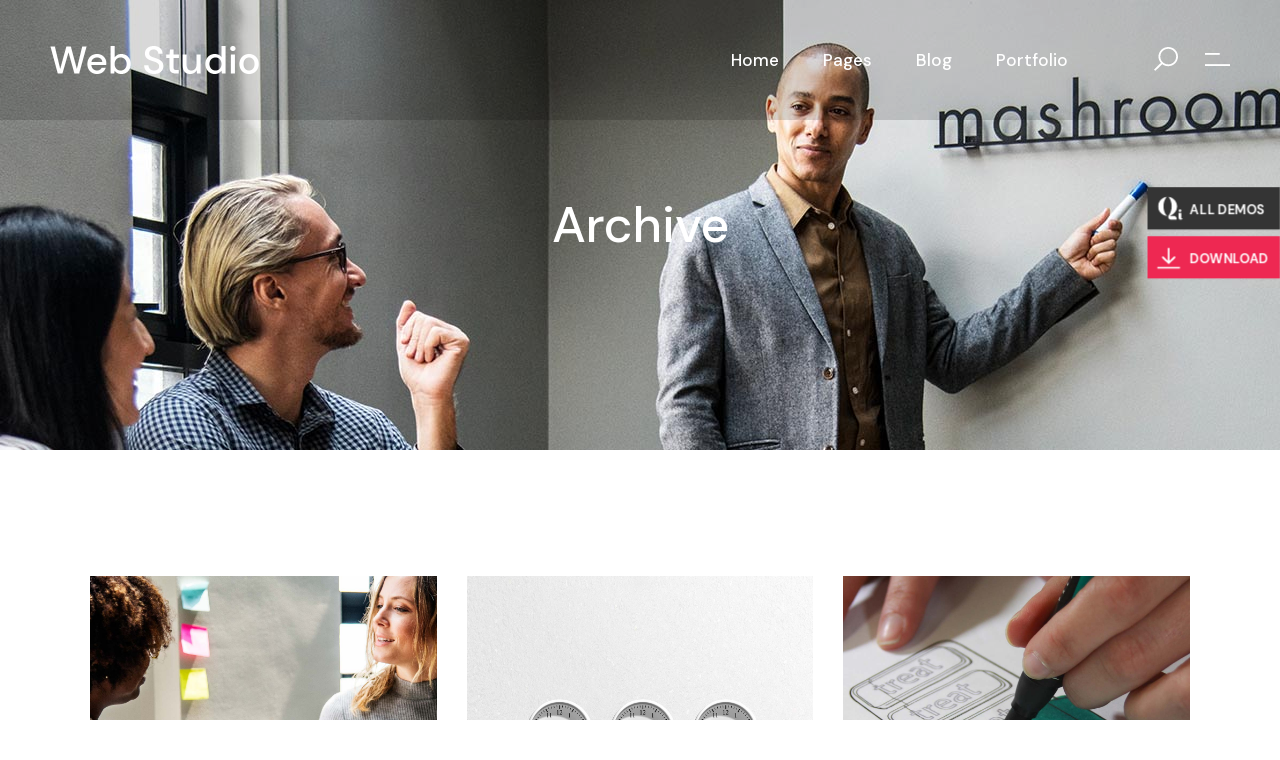

--- FILE ---
content_type: text/html; charset=UTF-8
request_url: https://qi30.qodeinteractive.com/portfolio-tag/vision/
body_size: 17603
content:
<!DOCTYPE html>
<html lang="en-US" prefix="og: http://ogp.me/ns# fb: http://ogp.me/ns/fb# website: http://ogp.me/ns/website#">
<head>
	<meta charset="UTF-8">
	<meta name="viewport" content="width=device-width, initial-scale=1, user-scalable=yes">
	<link rel="profile" href="https://gmpg.org/xfn/11">

	<title>Vision &#8211; Qi</title>
<meta name='robots' content='max-image-preview:large' />

<!-- Google Tag Manager for WordPress by gtm4wp.com -->
<script data-cfasync="false" data-pagespeed-no-defer>
	var gtm4wp_datalayer_name = "dataLayer";
	var dataLayer = dataLayer || [];
</script>
<!-- End Google Tag Manager for WordPress by gtm4wp.com --><link rel='dns-prefetch' href='//fonts.googleapis.com' />
<link rel='dns-prefetch' href='//s.w.org' />
<link rel="alternate" type="application/rss+xml" title="Qi &raquo; Feed" href="https://qi30.qodeinteractive.com/feed/" />
<link rel="alternate" type="application/rss+xml" title="Qi &raquo; Comments Feed" href="https://qi30.qodeinteractive.com/comments/feed/" />
<link rel="alternate" type="application/rss+xml" title="Qi &raquo; Vision Portfolio Tag Feed" href="https://qi30.qodeinteractive.com/portfolio-tag/vision/feed/" />
<script type="text/javascript">
window._wpemojiSettings = {"baseUrl":"https:\/\/s.w.org\/images\/core\/emoji\/14.0.0\/72x72\/","ext":".png","svgUrl":"https:\/\/s.w.org\/images\/core\/emoji\/14.0.0\/svg\/","svgExt":".svg","source":{"concatemoji":"https:\/\/qi30.qodeinteractive.com\/wp-includes\/js\/wp-emoji-release.min.js?ver=6.0.11"}};
/*! This file is auto-generated */
!function(e,a,t){var n,r,o,i=a.createElement("canvas"),p=i.getContext&&i.getContext("2d");function s(e,t){var a=String.fromCharCode,e=(p.clearRect(0,0,i.width,i.height),p.fillText(a.apply(this,e),0,0),i.toDataURL());return p.clearRect(0,0,i.width,i.height),p.fillText(a.apply(this,t),0,0),e===i.toDataURL()}function c(e){var t=a.createElement("script");t.src=e,t.defer=t.type="text/javascript",a.getElementsByTagName("head")[0].appendChild(t)}for(o=Array("flag","emoji"),t.supports={everything:!0,everythingExceptFlag:!0},r=0;r<o.length;r++)t.supports[o[r]]=function(e){if(!p||!p.fillText)return!1;switch(p.textBaseline="top",p.font="600 32px Arial",e){case"flag":return s([127987,65039,8205,9895,65039],[127987,65039,8203,9895,65039])?!1:!s([55356,56826,55356,56819],[55356,56826,8203,55356,56819])&&!s([55356,57332,56128,56423,56128,56418,56128,56421,56128,56430,56128,56423,56128,56447],[55356,57332,8203,56128,56423,8203,56128,56418,8203,56128,56421,8203,56128,56430,8203,56128,56423,8203,56128,56447]);case"emoji":return!s([129777,127995,8205,129778,127999],[129777,127995,8203,129778,127999])}return!1}(o[r]),t.supports.everything=t.supports.everything&&t.supports[o[r]],"flag"!==o[r]&&(t.supports.everythingExceptFlag=t.supports.everythingExceptFlag&&t.supports[o[r]]);t.supports.everythingExceptFlag=t.supports.everythingExceptFlag&&!t.supports.flag,t.DOMReady=!1,t.readyCallback=function(){t.DOMReady=!0},t.supports.everything||(n=function(){t.readyCallback()},a.addEventListener?(a.addEventListener("DOMContentLoaded",n,!1),e.addEventListener("load",n,!1)):(e.attachEvent("onload",n),a.attachEvent("onreadystatechange",function(){"complete"===a.readyState&&t.readyCallback()})),(e=t.source||{}).concatemoji?c(e.concatemoji):e.wpemoji&&e.twemoji&&(c(e.twemoji),c(e.wpemoji)))}(window,document,window._wpemojiSettings);
</script>
<style type="text/css">
img.wp-smiley,
img.emoji {
	display: inline !important;
	border: none !important;
	box-shadow: none !important;
	height: 1em !important;
	width: 1em !important;
	margin: 0 0.07em !important;
	vertical-align: -0.1em !important;
	background: none !important;
	padding: 0 !important;
}
</style>
	<link rel='stylesheet' id='sbi_styles-css'  href='https://qi30.qodeinteractive.com/wp-content/plugins/instagram-feed/css/sbi-styles.min.css?ver=6.0.8' type='text/css' media='all' />
<link rel='stylesheet' id='wp-block-library-css'  href='https://qi30.qodeinteractive.com/wp-includes/css/dist/block-library/style.min.css?ver=6.0.11' type='text/css' media='all' />
<style id='global-styles-inline-css' type='text/css'>
body{--wp--preset--color--black: #000000;--wp--preset--color--cyan-bluish-gray: #abb8c3;--wp--preset--color--white: #ffffff;--wp--preset--color--pale-pink: #f78da7;--wp--preset--color--vivid-red: #cf2e2e;--wp--preset--color--luminous-vivid-orange: #ff6900;--wp--preset--color--luminous-vivid-amber: #fcb900;--wp--preset--color--light-green-cyan: #7bdcb5;--wp--preset--color--vivid-green-cyan: #00d084;--wp--preset--color--pale-cyan-blue: #8ed1fc;--wp--preset--color--vivid-cyan-blue: #0693e3;--wp--preset--color--vivid-purple: #9b51e0;--wp--preset--gradient--vivid-cyan-blue-to-vivid-purple: linear-gradient(135deg,rgba(6,147,227,1) 0%,rgb(155,81,224) 100%);--wp--preset--gradient--light-green-cyan-to-vivid-green-cyan: linear-gradient(135deg,rgb(122,220,180) 0%,rgb(0,208,130) 100%);--wp--preset--gradient--luminous-vivid-amber-to-luminous-vivid-orange: linear-gradient(135deg,rgba(252,185,0,1) 0%,rgba(255,105,0,1) 100%);--wp--preset--gradient--luminous-vivid-orange-to-vivid-red: linear-gradient(135deg,rgba(255,105,0,1) 0%,rgb(207,46,46) 100%);--wp--preset--gradient--very-light-gray-to-cyan-bluish-gray: linear-gradient(135deg,rgb(238,238,238) 0%,rgb(169,184,195) 100%);--wp--preset--gradient--cool-to-warm-spectrum: linear-gradient(135deg,rgb(74,234,220) 0%,rgb(151,120,209) 20%,rgb(207,42,186) 40%,rgb(238,44,130) 60%,rgb(251,105,98) 80%,rgb(254,248,76) 100%);--wp--preset--gradient--blush-light-purple: linear-gradient(135deg,rgb(255,206,236) 0%,rgb(152,150,240) 100%);--wp--preset--gradient--blush-bordeaux: linear-gradient(135deg,rgb(254,205,165) 0%,rgb(254,45,45) 50%,rgb(107,0,62) 100%);--wp--preset--gradient--luminous-dusk: linear-gradient(135deg,rgb(255,203,112) 0%,rgb(199,81,192) 50%,rgb(65,88,208) 100%);--wp--preset--gradient--pale-ocean: linear-gradient(135deg,rgb(255,245,203) 0%,rgb(182,227,212) 50%,rgb(51,167,181) 100%);--wp--preset--gradient--electric-grass: linear-gradient(135deg,rgb(202,248,128) 0%,rgb(113,206,126) 100%);--wp--preset--gradient--midnight: linear-gradient(135deg,rgb(2,3,129) 0%,rgb(40,116,252) 100%);--wp--preset--duotone--dark-grayscale: url('#wp-duotone-dark-grayscale');--wp--preset--duotone--grayscale: url('#wp-duotone-grayscale');--wp--preset--duotone--purple-yellow: url('#wp-duotone-purple-yellow');--wp--preset--duotone--blue-red: url('#wp-duotone-blue-red');--wp--preset--duotone--midnight: url('#wp-duotone-midnight');--wp--preset--duotone--magenta-yellow: url('#wp-duotone-magenta-yellow');--wp--preset--duotone--purple-green: url('#wp-duotone-purple-green');--wp--preset--duotone--blue-orange: url('#wp-duotone-blue-orange');--wp--preset--font-size--small: 13px;--wp--preset--font-size--medium: 20px;--wp--preset--font-size--large: 36px;--wp--preset--font-size--x-large: 42px;}.has-black-color{color: var(--wp--preset--color--black) !important;}.has-cyan-bluish-gray-color{color: var(--wp--preset--color--cyan-bluish-gray) !important;}.has-white-color{color: var(--wp--preset--color--white) !important;}.has-pale-pink-color{color: var(--wp--preset--color--pale-pink) !important;}.has-vivid-red-color{color: var(--wp--preset--color--vivid-red) !important;}.has-luminous-vivid-orange-color{color: var(--wp--preset--color--luminous-vivid-orange) !important;}.has-luminous-vivid-amber-color{color: var(--wp--preset--color--luminous-vivid-amber) !important;}.has-light-green-cyan-color{color: var(--wp--preset--color--light-green-cyan) !important;}.has-vivid-green-cyan-color{color: var(--wp--preset--color--vivid-green-cyan) !important;}.has-pale-cyan-blue-color{color: var(--wp--preset--color--pale-cyan-blue) !important;}.has-vivid-cyan-blue-color{color: var(--wp--preset--color--vivid-cyan-blue) !important;}.has-vivid-purple-color{color: var(--wp--preset--color--vivid-purple) !important;}.has-black-background-color{background-color: var(--wp--preset--color--black) !important;}.has-cyan-bluish-gray-background-color{background-color: var(--wp--preset--color--cyan-bluish-gray) !important;}.has-white-background-color{background-color: var(--wp--preset--color--white) !important;}.has-pale-pink-background-color{background-color: var(--wp--preset--color--pale-pink) !important;}.has-vivid-red-background-color{background-color: var(--wp--preset--color--vivid-red) !important;}.has-luminous-vivid-orange-background-color{background-color: var(--wp--preset--color--luminous-vivid-orange) !important;}.has-luminous-vivid-amber-background-color{background-color: var(--wp--preset--color--luminous-vivid-amber) !important;}.has-light-green-cyan-background-color{background-color: var(--wp--preset--color--light-green-cyan) !important;}.has-vivid-green-cyan-background-color{background-color: var(--wp--preset--color--vivid-green-cyan) !important;}.has-pale-cyan-blue-background-color{background-color: var(--wp--preset--color--pale-cyan-blue) !important;}.has-vivid-cyan-blue-background-color{background-color: var(--wp--preset--color--vivid-cyan-blue) !important;}.has-vivid-purple-background-color{background-color: var(--wp--preset--color--vivid-purple) !important;}.has-black-border-color{border-color: var(--wp--preset--color--black) !important;}.has-cyan-bluish-gray-border-color{border-color: var(--wp--preset--color--cyan-bluish-gray) !important;}.has-white-border-color{border-color: var(--wp--preset--color--white) !important;}.has-pale-pink-border-color{border-color: var(--wp--preset--color--pale-pink) !important;}.has-vivid-red-border-color{border-color: var(--wp--preset--color--vivid-red) !important;}.has-luminous-vivid-orange-border-color{border-color: var(--wp--preset--color--luminous-vivid-orange) !important;}.has-luminous-vivid-amber-border-color{border-color: var(--wp--preset--color--luminous-vivid-amber) !important;}.has-light-green-cyan-border-color{border-color: var(--wp--preset--color--light-green-cyan) !important;}.has-vivid-green-cyan-border-color{border-color: var(--wp--preset--color--vivid-green-cyan) !important;}.has-pale-cyan-blue-border-color{border-color: var(--wp--preset--color--pale-cyan-blue) !important;}.has-vivid-cyan-blue-border-color{border-color: var(--wp--preset--color--vivid-cyan-blue) !important;}.has-vivid-purple-border-color{border-color: var(--wp--preset--color--vivid-purple) !important;}.has-vivid-cyan-blue-to-vivid-purple-gradient-background{background: var(--wp--preset--gradient--vivid-cyan-blue-to-vivid-purple) !important;}.has-light-green-cyan-to-vivid-green-cyan-gradient-background{background: var(--wp--preset--gradient--light-green-cyan-to-vivid-green-cyan) !important;}.has-luminous-vivid-amber-to-luminous-vivid-orange-gradient-background{background: var(--wp--preset--gradient--luminous-vivid-amber-to-luminous-vivid-orange) !important;}.has-luminous-vivid-orange-to-vivid-red-gradient-background{background: var(--wp--preset--gradient--luminous-vivid-orange-to-vivid-red) !important;}.has-very-light-gray-to-cyan-bluish-gray-gradient-background{background: var(--wp--preset--gradient--very-light-gray-to-cyan-bluish-gray) !important;}.has-cool-to-warm-spectrum-gradient-background{background: var(--wp--preset--gradient--cool-to-warm-spectrum) !important;}.has-blush-light-purple-gradient-background{background: var(--wp--preset--gradient--blush-light-purple) !important;}.has-blush-bordeaux-gradient-background{background: var(--wp--preset--gradient--blush-bordeaux) !important;}.has-luminous-dusk-gradient-background{background: var(--wp--preset--gradient--luminous-dusk) !important;}.has-pale-ocean-gradient-background{background: var(--wp--preset--gradient--pale-ocean) !important;}.has-electric-grass-gradient-background{background: var(--wp--preset--gradient--electric-grass) !important;}.has-midnight-gradient-background{background: var(--wp--preset--gradient--midnight) !important;}.has-small-font-size{font-size: var(--wp--preset--font-size--small) !important;}.has-medium-font-size{font-size: var(--wp--preset--font-size--medium) !important;}.has-large-font-size{font-size: var(--wp--preset--font-size--large) !important;}.has-x-large-font-size{font-size: var(--wp--preset--font-size--x-large) !important;}
</style>
<link rel='stylesheet' id='titan-adminbar-styles-css'  href='https://qi30.qodeinteractive.com/wp-content/plugins/anti-spam/assets/css/admin-bar.css?ver=7.3.3' type='text/css' media='all' />
<link rel='stylesheet' id='contact-form-7-css'  href='https://qi30.qodeinteractive.com/wp-content/plugins/contact-form-7/includes/css/styles.css?ver=5.6.4' type='text/css' media='all' />
<link rel='stylesheet' id='ppress-frontend-css'  href='https://qi30.qodeinteractive.com/wp-content/plugins/wp-user-avatar/assets/css/frontend.min.css?ver=4.3.0' type='text/css' media='all' />
<link rel='stylesheet' id='ppress-flatpickr-css'  href='https://qi30.qodeinteractive.com/wp-content/plugins/wp-user-avatar/assets/flatpickr/flatpickr.min.css?ver=4.3.0' type='text/css' media='all' />
<link rel='stylesheet' id='ppress-select2-css'  href='https://qi30.qodeinteractive.com/wp-content/plugins/wp-user-avatar/assets/select2/select2.min.css?ver=6.0.11' type='text/css' media='all' />
<link rel='stylesheet' id='swiper-css'  href='https://qi30.qodeinteractive.com/wp-content/plugins/qi-addons-for-elementor/assets/plugins/swiper/swiper.min.css?ver=6.0.11' type='text/css' media='all' />
<link rel='stylesheet' id='qi-addons-for-elementor-grid-style-css'  href='https://qi30.qodeinteractive.com/wp-content/plugins/qi-addons-for-elementor/assets/css/grid.min.css?ver=6.0.11' type='text/css' media='all' />
<link rel='stylesheet' id='qi-addons-for-elementor-helper-parts-style-css'  href='https://qi30.qodeinteractive.com/wp-content/plugins/qi-addons-for-elementor/assets/css/helper-parts.min.css?ver=6.0.11' type='text/css' media='all' />
<link rel='stylesheet' id='qi-addons-for-elementor-style-css'  href='https://qi30.qodeinteractive.com/wp-content/plugins/qi-addons-for-elementor/assets/css/main.min.css?ver=6.0.11' type='text/css' media='all' />
<link rel='stylesheet' id='perfect-scrollbar-css'  href='https://qi30.qodeinteractive.com/wp-content/plugins/qode-essential-addons/assets/plugins/perfect-scrollbar/perfect-scrollbar.css?ver=6.0.11' type='text/css' media='all' />
<link rel='stylesheet' id='qode-essential-addons-style-css'  href='https://qi30.qodeinteractive.com/wp-content/plugins/qode-essential-addons/assets/css/main.min.css?ver=6.0.11' type='text/css' media='all' />
<link rel='stylesheet' id='qi-google-fonts-css'  href='https://fonts.googleapis.com/css?family=DM+Sans%3A400%2C500%2C600%2C700%7CDM+Sans%3A400%2C500%2C600%2C700&#038;subset=latin-ext&#038;display=swap&#038;ver=1.0.0' type='text/css' media='all' />
<link rel='stylesheet' id='qi-grid-css'  href='https://qi30.qodeinteractive.com/wp-content/themes/qi/assets/css/grid.min.css?ver=6.0.11' type='text/css' media='all' />
<link rel='stylesheet' id='qi-main-css'  href='https://qi30.qodeinteractive.com/wp-content/themes/qi/assets/css/main.min.css?ver=6.0.11' type='text/css' media='all' />
<style id='qi-main-inline-css' type='text/css'>
.widget.widget_recent_entries ul li .post-date, body[class*="theme-qi"] .qodef-blog .qodef-info-style .qodef-e-info-item a, body[class*="theme-qi"] .qodef-blog .qodef-info-style .qodef-e-info-item:after, body[class*="theme-qi"] .qodef-blog-shortcode.qodef-item-layout--standard .qodef-blog-item .qodef-e-info.qodef-info--top .qodef-e-info-item a, body[class*="theme-qi"] .qodef-blog-shortcode.qodef-item-layout--standard .qodef-blog-item .qodef-e-info.qodef-info--top .qodef-e-info-item:after, body[class*="theme-qi"] .widget.widget_rss ul a.rsswidget, body[class*="theme-qi"] #qodef-page-comments-list .qodef-comment-item .qodef-e-date a, body[class*="the-two"] .qodef-blog .qodef-e-info .qodef-e-info-item a, body[class*="the-two"] .qodef-blog-shortcode.qodef-item-layout--standard .qodef-blog-item .qodef-e-info.qodef-info--top .qodef-e-info-item a, body[class*="the-two"] .widget.widget_rss ul a.rsswidget, body[class*="the-two"] #qodef-page-comments-list .qodef-comment-item .qodef-e-date a { font-size: 16px;font-weight: 500;}body[class*="theme-qi"] .qodef-blog .qodef-info-style .qodef-e-info-item a:hover, body[class*="theme-qi"] .qodef-blog .qodef-info-style .qodef-e-info-item a:focus, body[class*="theme-qi"] .qodef-blog-shortcode.qodef-item-layout--standard .qodef-blog-item .qodef-e-info .qodef-e-info-item a:hover, body[class*="theme-qi"] .qodef-blog-shortcode.qodef-item-layout--standard .qodef-blog-item .qodef-e-info .qodef-e-info-item a:focus, body[class*="theme-qi"] #qodef-page-comments-list .qodef-comment-item .qodef-e-date a:hover, body[class*="theme-qi"] #qodef-page-comments-list .qodef-comment-item .qodef-e-date a:focus, body[class*="theme-qi"] .widget.widget_rss ul a.rsswidget:hover, body[class*="the-two"] .qodef-blog .qodef-e-info .qodef-e-info-item a:hover, body[class*="the-two"] .qodef-blog .qodef-e-info .qodef-e-info-item a:focus, body[class*="the-two"] .qodef-blog-shortcode.qodef-item-layout--standard .qodef-blog-item .qodef-e-info .qodef-e-info-item a:hover, body[class*="the-two"] .qodef-blog-shortcode.qodef-item-layout--standard .qodef-blog-item .qodef-e-info .qodef-e-info-item a:focus, body[class*="the-two"] #qodef-page-comments-list .qodef-comment-item .qodef-e-date a:hover, body[class*="the-two"] #qodef-page-comments-list .qodef-comment-item .qodef-e-date a:focus, body[class*="the-two"] .widget.widget_rss ul a.rsswidget:hover { color: #ff4653;text-decoration: none;}#qodef-page-outer, .error404 #qodef-page-outer { margin-top: -120px;}input[type="submit"], button[type="submit"], .qodef-theme-button.qodef--filled, button.qodef-theme-button.qodef--filled, #qodef-woo-page .added_to_cart, #qodef-woo-page .button, .qodef-woo-shortcode .added_to_cart, .qodef-woo-shortcode .button, .widget.woocommerce .button, .woocommerce-page div.woocommerce>.return-to-shop a, .woocommerce-account .button, #qodef-page-header .widget.woocommerce.widget_shopping_cart .buttons a, .widget.woocommerce.widget_shopping_cart .buttons a { color: #ffffff;background-color: #ff4653;}input[type="submit"]:hover, button[type="submit"]:hover, input[type="submit"]:focus, button[type="submit"]:focus, .qodef-theme-button.qodef--filled:hover, button.qodef-theme-button.qodef--filled:hover, .qodef-theme-button.qodef--filled:focus, button.qodef-theme-button.qodef--filled:focus, #qodef-woo-page .added_to_cart:hover, #qodef-woo-page .button:hover, .qodef-woo-shortcode .added_to_cart:hover, .qodef-woo-shortcode .button:hover, .widget.woocommerce .button:hover, #qodef-woo-page .added_to_cart:focus, #qodef-woo-page .button:focus, .qodef-woo-shortcode .added_to_cart:focus, .qodef-woo-shortcode .button:focus, .widget.woocommerce .button:focus, .woocommerce-page div.woocommerce>.return-to-shop a:hover, .woocommerce-page div.woocommerce>.return-to-shop a:focus, .woocommerce-account .button:hover, .woocommerce-account .button:focus, #qodef-page-header .widget.woocommerce.widget_shopping_cart .buttons a:hover, .widget.woocommerce.widget_shopping_cart .buttons a:hover { color: #ffffff;background-color: #ff4653;}.qodef-theme-button.qodef--simple, button.qodef-theme-button.qodef--simple, .qodef-woo-shortcode-product-list.qodef-item-layout--info-on-image .qodef-woo-product-inner .added_to_cart, .qodef-woo-shortcode-product-list.qodef-item-layout--info-on-image .qodef-woo-product-inner .button, #qodef-woo-page .qodef-woo-to-swap .button, #qodef-woo-page .qodef-woo-to-swap .added_to_cart { color: #1e1e1e;font-size: 17px;}.qodef-theme-button.qodef--simple:hover, button.qodef-theme-button.qodef--simple:hover, .qodef-woo-shortcode-product-list.qodef-item-layout--info-on-image .qodef-woo-product-inner .added_to_cart:hover, .qodef-woo-shortcode-product-list.qodef-item-layout--info-on-image .qodef-woo-product-inner .button:hover, #qodef-woo-page .qodef-woo-to-swap .button:hover, #qodef-woo-page .qodef-woo-to-swap .added_to_cart:hover, .qodef-theme-button.qodef--simple:focus, button.qodef-theme-button.qodef--simple:focus, .qodef-woo-shortcode-product-list.qodef-item-layout--info-on-image .qodef-woo-product-inner .added_to_cart:focus, .qodef-woo-shortcode-product-list.qodef-item-layout--info-on-image .qodef-woo-product-inner .button:focus, #qodef-woo-page .qodef-woo-to-swap .button:focus, #qodef-woo-page .qodef-woo-to-swap .added_to_cart:focus { color: #1e1e1e;}#qodef-page-footer-top-area { background-color: #333333;}#qodef-page-footer-top-area-inner { padding-bottom: 18px;}#qodef-page-footer-top-area .widget { margin-bottom: 0px;}#qodef-page-footer-bottom-area { background-color: #333333;}#qodef-page-footer-bottom-area-inner { border-top-width: 0px;}#qodef-page-inner { padding: 126px 0 110px 0;}@media only screen and (max-width: 1024px) { #qodef-page-inner { padding: 126px 0 110px 0;}}#qodef-page-header .qodef-header-logo-link { height: 28px;}#qodef-page-mobile-header .qodef-mobile-header-logo-link { height: 28px;}#qodef-page-header .widget.woocommerce.widget_shopping_cart .widgettitle { color: #ffffff;}.qodef-header-navigation> ul > li > a, #qodef-page-header .widget_qode_essential_addons_icon_svg .qodef-m-text { color: #ffffff;}.qodef-header-navigation> ul > li > a:hover, .qodef-header-navigation> ul > li > a:focus { color: #ffffff;text-decoration: none;}.qodef-header-navigation> ul > li.current-menu-ancestor > a, .qodef-header-navigation> ul > li.current-menu-item > a { color: #ffffff;}.qodef-header-navigation > ul > li.qodef-menu-item--narrow ul li a { color: #ffffff;}.qodef-header-navigation > ul > li.qodef-menu-item--narrow ul li:hover > a, .qodef-header-navigation > ul > li.qodef-menu-item--narrow ul li:focus > a { color: #ffffff;text-decoration: none;}.qodef-header-navigation > ul > li.qodef-menu-item--narrow ul li.current-menu-ancestor > a, .qodef-header-navigation > ul > li.qodef-menu-item--narrow ul li.current-menu-item > a { color: #ffffff;}.wpcf7 label { color: #1e1e1e;}.wpcf7 input[type="text"], .wpcf7 input[type="email"], .wpcf7 input[type="url"], .wpcf7 input[type="password"], .wpcf7 input[type="number"], .wpcf7 input[type="tel"], .wpcf7 input[type="search"], .wpcf7 input[type="date"], .wpcf7 textarea, .wpcf7 select { color: #1e1e1e;background-color: rgba(255,255,255,0);border-color: #e1e1e1;border-width: 1px;border-radius: 1px;margin-bottom: 17px;}.wpcf7 input[type="text"]:focus, .wpcf7 input[type="email"]:focus, .wpcf7 input[type="url"]:focus, .wpcf7 input[type="password"]:focus, .wpcf7 input[type="number"]:focus, .wpcf7 input[type="tel"]:focus, .wpcf7 input[type="search"]:focus, .wpcf7 input[type="date"]:focus, .wpcf7 textarea:focus, .wpcf7 select:focus { color: #1e1e1e;background-color: rgba(255,255,255,0);border-color: #e1e1e1;}.wpcf7 input[type=submit] { color: #ffffff;background-color: #ff4653;border-color: #ff4653;border-width: 0px;border-style: solid;border-radius: 0px;margin-top: 5px;}.wpcf7 input[type=submit]:hover { color: #ffffff;background-color: #ff4653;border-color: #ff4653;}.qodef-search-opener { color: #ffffff;}.qodef-search-opener .qodef-m-icon { width: 23px;}.qodef-search-opener:hover, .qodef-search-opener:focus { color: rgba(255,255,255,0.75);}.qodef-search-cover-form .qodef-m-close { color: #1e1e1e;width: 15px;}.qodef-search-cover-form .qodef-m-close:hover { color: rgba(30,30,30,0.75);}#qodef-side-area { background: #333333;text-align: left;}.qodef-side-area-opener .qodef-m-icon { color: #ffffff;width: 25px;}.qodef-side-area-opener:hover .qodef-m-icon, .qodef-side-area-opener:focus .qodef-m-icon { color: rgba(255,255,255,0.75);}#qodef-side-area-close .qodef-m-icon { color: #ffffff;width: 15px;}#qodef-side-area-close:hover .qodef-m-icon, #qodef-side-area-close:focus .qodef-m-icon { color: rgba(255,255,255,0.75);}#qodef-page-sidebar .widget { margin-bottom: 0px;}#qodef-page-sidebar .widget .qodef-widget-title { margin-bottom: 18px;}.qodef-page-title { height: 450px;background-image: url(https://qi30.qodeinteractive.com/wp-content/uploads/2020/10/about-title-img.jpg);}.qodef-page-title .qodef-m-title { color: #ffffff;}@media only screen and (max-width: 1024px) { .qodef-page-title { height: 350px;}}p { margin-top: 0px;margin-bottom: 0px;}h1, .qodef-h1 { margin-top: 0px;margin-bottom: 0px;}h2, .qodef-h2 { margin-top: 0px;margin-bottom: 0px;}h3, .qodef-h3 { margin-top: 0px;margin-bottom: 0px;}h4, .qodef-h4 { margin-top: 0px;margin-bottom: 0px;}h5, .qodef-h5 { margin-top: 0px;margin-bottom: 0px;}h6, .qodef-h6 { margin-top: 0px;margin-bottom: 0px;}a, p a { text-decoration: none;}a:hover, p a:hover, a:focus, p a:focus, .woocommerce-account .woocommerce-MyAccount-navigation ul li.is-active a, #qodef-woo-page.qodef--single .woocommerce-product-rating .woocommerce-review-link:hover, .qodef-page-title .qodef-breadcrumbs a:hover, #qodef-page-comments-list .qodef-comment-item .qodef-e-links a:hover { text-decoration: none;outline: none;}.qodef-header--standard #qodef-page-header { height: 120px;background-color: rgba(0,0,0,0.15);}.qodef-header--standard #qodef-page-header-inner { padding-left: 50px;padding-right: 50px;}#qodef-page-header .qodef-widget-holder .widget { margin-left: 14px;margin-right: 14px;}.qodef-mobile-header--standard #qodef-page-mobile-header-inner { padding-left: 30px;padding-right: 30px;}.qodef-mobile-header--standard .qodef-mobile-header-navigation > ul:not(.qodef-content-grid) { padding-left: 30px;padding-right: 30px;}.qodef-mobile-header-opener { color: #1e1e1e;}.qodef-mobile-header-opener:hover { color: rgba(30,30,30,0.75);}.qodef-mobile-header-navigation> ul > li > a:hover, .qodef-mobile-header-navigation> ul > li > a:focus { text-decoration: none;}.qodef-mobile-header-navigation> ul > li.current-menu-ancestor > a, .qodef-mobile-header-navigation> ul > li.current-menu-item > a { text-decoration: underline;}.qodef-mobile-header-navigation > ul > li ul li > a:hover, .qodef-mobile-header-navigation > ul > li ul li > a:focus { text-decoration: none;}.qodef-mobile-header-navigation > ul > li ul li.current-menu-ancestor > a, .qodef-mobile-header-navigation > ul > li ul li.current-menu-item > a { text-decoration: underline;}@media only screen and (max-width: 680px){h1, .qodef-h1 { font-size: 40px;line-height: 45px;letter-spacing: 0px;}}
</style>
<link rel='stylesheet' id='qi-style-css'  href='https://qi30.qodeinteractive.com/wp-content/themes/qi/style.css?ver=6.0.11' type='text/css' media='all' />
<link rel='stylesheet' id='qi-demos-toolbar-css'  href='https://qi30.qodeinteractive.com/wp-content/plugins/qi-demos-toolbar/assets/css/main.css?ver=6.0.11' type='text/css' media='all' />
<script type='text/javascript' src='https://qi30.qodeinteractive.com/wp-includes/js/jquery/jquery.min.js?ver=3.6.0' id='jquery-core-js'></script>
<script type='text/javascript' src='https://qi30.qodeinteractive.com/wp-includes/js/jquery/jquery-migrate.min.js?ver=3.3.2' id='jquery-migrate-js'></script>
<script type='text/javascript' src='https://qi30.qodeinteractive.com/wp-content/plugins/wp-user-avatar/assets/flatpickr/flatpickr.min.js?ver=4.3.0' id='ppress-flatpickr-js'></script>
<script type='text/javascript' src='https://qi30.qodeinteractive.com/wp-content/plugins/wp-user-avatar/assets/select2/select2.min.js?ver=4.3.0' id='ppress-select2-js'></script>
<script type='text/javascript' src='https://qi30.qodeinteractive.com/wp-content/plugins/qi-demos-toolbar/assets/js/main.js?ver=6.0.11' id='qi-demos-toolbar-js'></script>
<link rel="https://api.w.org/" href="https://qi30.qodeinteractive.com/wp-json/" /><link rel="alternate" type="application/json" href="https://qi30.qodeinteractive.com/wp-json/wp/v2/portfolio-tag/6" /><link rel="EditURI" type="application/rsd+xml" title="RSD" href="https://qi30.qodeinteractive.com/xmlrpc.php?rsd" />
<link rel="wlwmanifest" type="application/wlwmanifest+xml" href="https://qi30.qodeinteractive.com/wp-includes/wlwmanifest.xml" /> 
<meta name="generator" content="WordPress 6.0.11" />


<!-- Open Graph data is managed by Alex MacArthur's Complete Open Graph plugin. (v3.4.5) -->
<!-- https://wordpress.org/plugins/complete-open-graph/ -->
<meta property='og:site_name' content='Qi' />
<meta property='og:url' content='https://qi30.qodeinteractive.com' />
<meta property='og:locale' content='en_US' />
<meta property='og:description' content='From the award-winning theme authors at Qode Interactive comes The Q - a free WordPress theme with everything you need to create a beautiful website. ' />
<meta property='og:title' content='The Q - Free Creative Theme by Qode Interactive' />
<meta property='og:type' content='website' />
<meta property='og:image' content='https://qi30.qodeinteractive.com/wp-content/uploads/2020/10/open_graph.jpg' />
<meta property='og:image:width' content='1200' />
<meta property='og:image:height' content='630' />
<meta name='twitter:card' content='summary' />
<meta name='twitter:title' content='The Q - Free Creative Theme by Qode Interactive' />
<meta name='twitter:image' content='https://qi30.qodeinteractive.com/wp-content/uploads/2020/10/open_graph.jpg' />
<meta name='twitter:description' content='From the award-winning theme authors at Qode Interactive comes The Q - a free WordPress theme with everything you need to create a beautiful website. ' />
<!-- End Complete Open Graph. | 0.0042059421539307s -->

<script type="text/javascript">
(function(url){
	if(/(?:Chrome\/26\.0\.1410\.63 Safari\/537\.31|WordfenceTestMonBot)/.test(navigator.userAgent)){ return; }
	var addEvent = function(evt, handler) {
		if (window.addEventListener) {
			document.addEventListener(evt, handler, false);
		} else if (window.attachEvent) {
			document.attachEvent('on' + evt, handler);
		}
	};
	var removeEvent = function(evt, handler) {
		if (window.removeEventListener) {
			document.removeEventListener(evt, handler, false);
		} else if (window.detachEvent) {
			document.detachEvent('on' + evt, handler);
		}
	};
	var evts = 'contextmenu dblclick drag dragend dragenter dragleave dragover dragstart drop keydown keypress keyup mousedown mousemove mouseout mouseover mouseup mousewheel scroll'.split(' ');
	var logHuman = function() {
		if (window.wfLogHumanRan) { return; }
		window.wfLogHumanRan = true;
		var wfscr = document.createElement('script');
		wfscr.type = 'text/javascript';
		wfscr.async = true;
		wfscr.src = url + '&r=' + Math.random();
		(document.getElementsByTagName('head')[0]||document.getElementsByTagName('body')[0]).appendChild(wfscr);
		for (var i = 0; i < evts.length; i++) {
			removeEvent(evts[i], logHuman);
		}
	};
	for (var i = 0; i < evts.length; i++) {
		addEvent(evts[i], logHuman);
	}
})('//qi30.qodeinteractive.com/?wordfence_lh=1&hid=8408EDAB446103C059F29373BB9A19F1');
</script>
<!-- Google Tag Manager for WordPress by gtm4wp.com -->
<!-- GTM Container placement set to footer -->
<script data-cfasync="false" data-pagespeed-no-defer>
	var dataLayer_content = {"pagePostType":"portfolio-item","pagePostType2":"tax-portfolio-item","pageCategory":[]};
	dataLayer.push( dataLayer_content );
</script>
<script data-cfasync="false">
(function(w,d,s,l,i){w[l]=w[l]||[];w[l].push({'gtm.start':
new Date().getTime(),event:'gtm.js'});var f=d.getElementsByTagName(s)[0],
j=d.createElement(s),dl=l!='dataLayer'?'&l='+l:'';j.async=true;j.src=
'//www.googletagmanager.com/gtm.'+'js?id='+i+dl;f.parentNode.insertBefore(j,f);
})(window,document,'script','dataLayer','GTM-N6TG7SZ');
</script>
<!-- End Google Tag Manager -->
<!-- End Google Tag Manager for WordPress by gtm4wp.com --><link rel="icon" href="https://qi30.qodeinteractive.com/wp-content/uploads/2021/04/cropped-qi-favicon-32x32.png" sizes="32x32" />
<link rel="icon" href="https://qi30.qodeinteractive.com/wp-content/uploads/2021/04/cropped-qi-favicon-192x192.png" sizes="192x192" />
<link rel="apple-touch-icon" href="https://qi30.qodeinteractive.com/wp-content/uploads/2021/04/cropped-qi-favicon-180x180.png" />
<meta name="msapplication-TileImage" content="https://qi30.qodeinteractive.com/wp-content/uploads/2021/04/cropped-qi-favicon-270x270.png" />
</head>
<body class="archive tax-portfolio-tag term-vision term-6 wp-embed-responsive qodef-qi--no-touch qi-addons-for-elementor-1.5.4  qodef-content-grid-1300 qodef-header--standard qodef-header-appearance--none qodef-header--transparent qodef-mobile-header--standard qodef-nav-1st-lvl--draw-hover-underline qodef-nav-2nd-lvl--draw-hover-underline qode-essential-addons-1.4.6 theme-qi qi-1.0.10 qode-export-1.0 qodef-header-standard--right qodef-mobile-menu-1st-lvl--draw-hover-underline qodef-mobile-menu-2nd-lvl--draw-hover-underline qodef-search--covers-header elementor-default elementor-kit-5" itemscope itemtype="https://schema.org/WebPage">
	<svg xmlns="http://www.w3.org/2000/svg" viewBox="0 0 0 0" width="0" height="0" focusable="false" role="none" style="visibility: hidden; position: absolute; left: -9999px; overflow: hidden;" ><defs><filter id="wp-duotone-dark-grayscale"><feColorMatrix color-interpolation-filters="sRGB" type="matrix" values=" .299 .587 .114 0 0 .299 .587 .114 0 0 .299 .587 .114 0 0 .299 .587 .114 0 0 " /><feComponentTransfer color-interpolation-filters="sRGB" ><feFuncR type="table" tableValues="0 0.49803921568627" /><feFuncG type="table" tableValues="0 0.49803921568627" /><feFuncB type="table" tableValues="0 0.49803921568627" /><feFuncA type="table" tableValues="1 1" /></feComponentTransfer><feComposite in2="SourceGraphic" operator="in" /></filter></defs></svg><svg xmlns="http://www.w3.org/2000/svg" viewBox="0 0 0 0" width="0" height="0" focusable="false" role="none" style="visibility: hidden; position: absolute; left: -9999px; overflow: hidden;" ><defs><filter id="wp-duotone-grayscale"><feColorMatrix color-interpolation-filters="sRGB" type="matrix" values=" .299 .587 .114 0 0 .299 .587 .114 0 0 .299 .587 .114 0 0 .299 .587 .114 0 0 " /><feComponentTransfer color-interpolation-filters="sRGB" ><feFuncR type="table" tableValues="0 1" /><feFuncG type="table" tableValues="0 1" /><feFuncB type="table" tableValues="0 1" /><feFuncA type="table" tableValues="1 1" /></feComponentTransfer><feComposite in2="SourceGraphic" operator="in" /></filter></defs></svg><svg xmlns="http://www.w3.org/2000/svg" viewBox="0 0 0 0" width="0" height="0" focusable="false" role="none" style="visibility: hidden; position: absolute; left: -9999px; overflow: hidden;" ><defs><filter id="wp-duotone-purple-yellow"><feColorMatrix color-interpolation-filters="sRGB" type="matrix" values=" .299 .587 .114 0 0 .299 .587 .114 0 0 .299 .587 .114 0 0 .299 .587 .114 0 0 " /><feComponentTransfer color-interpolation-filters="sRGB" ><feFuncR type="table" tableValues="0.54901960784314 0.98823529411765" /><feFuncG type="table" tableValues="0 1" /><feFuncB type="table" tableValues="0.71764705882353 0.25490196078431" /><feFuncA type="table" tableValues="1 1" /></feComponentTransfer><feComposite in2="SourceGraphic" operator="in" /></filter></defs></svg><svg xmlns="http://www.w3.org/2000/svg" viewBox="0 0 0 0" width="0" height="0" focusable="false" role="none" style="visibility: hidden; position: absolute; left: -9999px; overflow: hidden;" ><defs><filter id="wp-duotone-blue-red"><feColorMatrix color-interpolation-filters="sRGB" type="matrix" values=" .299 .587 .114 0 0 .299 .587 .114 0 0 .299 .587 .114 0 0 .299 .587 .114 0 0 " /><feComponentTransfer color-interpolation-filters="sRGB" ><feFuncR type="table" tableValues="0 1" /><feFuncG type="table" tableValues="0 0.27843137254902" /><feFuncB type="table" tableValues="0.5921568627451 0.27843137254902" /><feFuncA type="table" tableValues="1 1" /></feComponentTransfer><feComposite in2="SourceGraphic" operator="in" /></filter></defs></svg><svg xmlns="http://www.w3.org/2000/svg" viewBox="0 0 0 0" width="0" height="0" focusable="false" role="none" style="visibility: hidden; position: absolute; left: -9999px; overflow: hidden;" ><defs><filter id="wp-duotone-midnight"><feColorMatrix color-interpolation-filters="sRGB" type="matrix" values=" .299 .587 .114 0 0 .299 .587 .114 0 0 .299 .587 .114 0 0 .299 .587 .114 0 0 " /><feComponentTransfer color-interpolation-filters="sRGB" ><feFuncR type="table" tableValues="0 0" /><feFuncG type="table" tableValues="0 0.64705882352941" /><feFuncB type="table" tableValues="0 1" /><feFuncA type="table" tableValues="1 1" /></feComponentTransfer><feComposite in2="SourceGraphic" operator="in" /></filter></defs></svg><svg xmlns="http://www.w3.org/2000/svg" viewBox="0 0 0 0" width="0" height="0" focusable="false" role="none" style="visibility: hidden; position: absolute; left: -9999px; overflow: hidden;" ><defs><filter id="wp-duotone-magenta-yellow"><feColorMatrix color-interpolation-filters="sRGB" type="matrix" values=" .299 .587 .114 0 0 .299 .587 .114 0 0 .299 .587 .114 0 0 .299 .587 .114 0 0 " /><feComponentTransfer color-interpolation-filters="sRGB" ><feFuncR type="table" tableValues="0.78039215686275 1" /><feFuncG type="table" tableValues="0 0.94901960784314" /><feFuncB type="table" tableValues="0.35294117647059 0.47058823529412" /><feFuncA type="table" tableValues="1 1" /></feComponentTransfer><feComposite in2="SourceGraphic" operator="in" /></filter></defs></svg><svg xmlns="http://www.w3.org/2000/svg" viewBox="0 0 0 0" width="0" height="0" focusable="false" role="none" style="visibility: hidden; position: absolute; left: -9999px; overflow: hidden;" ><defs><filter id="wp-duotone-purple-green"><feColorMatrix color-interpolation-filters="sRGB" type="matrix" values=" .299 .587 .114 0 0 .299 .587 .114 0 0 .299 .587 .114 0 0 .299 .587 .114 0 0 " /><feComponentTransfer color-interpolation-filters="sRGB" ><feFuncR type="table" tableValues="0.65098039215686 0.40392156862745" /><feFuncG type="table" tableValues="0 1" /><feFuncB type="table" tableValues="0.44705882352941 0.4" /><feFuncA type="table" tableValues="1 1" /></feComponentTransfer><feComposite in2="SourceGraphic" operator="in" /></filter></defs></svg><svg xmlns="http://www.w3.org/2000/svg" viewBox="0 0 0 0" width="0" height="0" focusable="false" role="none" style="visibility: hidden; position: absolute; left: -9999px; overflow: hidden;" ><defs><filter id="wp-duotone-blue-orange"><feColorMatrix color-interpolation-filters="sRGB" type="matrix" values=" .299 .587 .114 0 0 .299 .587 .114 0 0 .299 .587 .114 0 0 .299 .587 .114 0 0 " /><feComponentTransfer color-interpolation-filters="sRGB" ><feFuncR type="table" tableValues="0.098039215686275 1" /><feFuncG type="table" tableValues="0 0.66274509803922" /><feFuncB type="table" tableValues="0.84705882352941 0.41960784313725" /><feFuncA type="table" tableValues="1 1" /></feComponentTransfer><feComposite in2="SourceGraphic" operator="in" /></filter></defs></svg><div class="qi-demos-toolbar-holder">
	<div class="qi-demos-toolbar-inner">
		<div class="qi-demos-toolbar-demos qi-demos-toolbar-tab">
			<a target="_blank" href="https://qodeinteractive.com/qi-theme/">
				<span class="qi-demos-toolbar-icon">
					<svg xmlns="http://www.w3.org/2000/svg" xmlns:xlink="http://www.w3.org/1999/xlink" x="0px" y="0px"
					     width="25.794px" height="24px" viewBox="0 0 25.794 24" xml:space="preserve">
						<g>
							<path fill="#FFFFFF" d="M5.521,9.943c0,4.971,2.418,9.118,3.713,9.943C5.438,19.886,0,15.965,0,9.943C0,3.92,5.438,0,9.233,0
								C7.723,0.836,5.521,4.971,5.521,9.943z M19.198,22.883c0,0.356-0.065,0.708-0.187,1.037h-5.497c-1.654,0-2.995-1.341-2.995-2.995
								c0-0.363,0.067-0.719,0.193-1.054c0.102-0.269,0.241-0.523,0.417-0.756c0.064-0.079,0.129-0.161,0.194-0.25
								c1.258-1.695,2.719-5.06,2.719-8.924c0-4.971-2.203-9.107-3.713-9.943c3.796,0,9.234,3.921,9.234,9.943
								c0,4.853-3.532,8.34-6.889,9.511l0,0.435h3.529C17.857,19.889,19.198,21.229,19.198,22.883z"/>
						</g>
						<g>
							<path fill="#FFFFFF" d="M21.24,14.375c0-0.749,0.607-1.357,1.356-1.357c0.75,0,1.357,0.607,1.357,1.357
								c0,0.75-0.607,1.357-1.357,1.357C21.847,15.732,21.24,15.125,21.24,14.375z M23.942,22.542h1.852l-1.306,1.028
								C24.135,23.848,23.698,24,23.248,24c-1.109,0-2.007-0.898-2.007-2.007v-5.251h2.702V22.542z"/>
						</g>
					</svg>
				</span>
				<span class="qi-demos-toolbar-text">
					All Demos				</span>
			</a>
		</div>
		<div class="qi-demos-toolbar-purchase qi-demos-toolbar-tab">
						<a href="https://downloads.wordpress.org/theme/qi.zip">
				<span class="qi-demos-toolbar-icon">
					<svg xmlns="http://www.w3.org/2000/svg" xmlns:xlink="http://www.w3.org/1999/xlink" x="0px" y="0px"
					     width="24px" height="22.411px" viewBox="-23.572 1.589 24 22.411" enable-background="new -23.572 1.589 24 22.411"
					     xml:space="preserve">
						<rect x="-23.572" y="22" fill="#FFFFFF" width="24" height="2"/>
						<g>
							<path fill="#FFFFFF" d="M-10.574,1.589v13.796l4.3-4.235c0.456-0.5,0.924-0.509,1.402-0.032c0.477,0.479,0.468,0.946-0.031,1.403
								l-5.982,5.981c-0.083,0.124-0.187,0.208-0.312,0.249c-0.249,0.082-0.499,0.082-0.748,0c-0.125-0.041-0.229-0.125-0.312-0.249
								l-5.983-5.981c-0.499-0.457-0.509-0.925-0.031-1.403c0.478-0.477,0.946-0.468,1.402,0.032l4.3,4.235V1.589"/>
						</g>
					</svg>
				</span>
				<span class="qi-demos-toolbar-text">
					Download				</span>
			</a>
					</div>
	</div>
</div>
<a class="skip-link screen-reader-text" href="#qodef-page-content">Skip to the content</a>	<div id="qodef-page-wrapper" class="">
		<header id="qodef-page-header" >
		<div id="qodef-page-header-inner" class="">
		<a itemprop="url" class="qodef-header-logo-link qodef-height--set qodef-source--image" href="https://qi30.qodeinteractive.com/" rel="home">
	<img width="418" height="56" src="https://qi30.qodeinteractive.com/wp-content/uploads/2021/06/logo-main.png" class="qodef-header-logo-image qodef--main" alt="logo main" itemprop="image" srcset="https://qi30.qodeinteractive.com/wp-content/uploads/2021/06/logo-main.png 418w, https://qi30.qodeinteractive.com/wp-content/uploads/2021/06/logo-main-300x40.png 300w" sizes="(max-width: 418px) 100vw, 418px" /></a>
	<nav class="qodef-header-navigation" role="navigation" aria-label="Top Menu">
		<ul id="menu-menu-1" class="menu"><li class="menu-item menu-item-type-post_type menu-item-object-page menu-item-home menu-item-309"><a href="https://qi30.qodeinteractive.com/"><span class="qodef-menu-item-text">Home</span></a></li>
<li class="menu-item menu-item-type-custom menu-item-object-custom menu-item-has-children menu-item-310 qodef-menu-item--narrow"><a href="#"><span class="qodef-menu-item-text">Pages</span></a>
<ul class="sub-menu">
	<li class="menu-item menu-item-type-post_type menu-item-object-page menu-item-377"><a href="https://qi30.qodeinteractive.com/about-us/"><span class="qodef-menu-item-text">About Us</span></a></li>
	<li class="menu-item menu-item-type-post_type menu-item-object-page menu-item-410"><a href="https://qi30.qodeinteractive.com/our-services/"><span class="qodef-menu-item-text">Our Services</span></a></li>
	<li class="menu-item menu-item-type-post_type menu-item-object-page menu-item-423"><a href="https://qi30.qodeinteractive.com/our-team/"><span class="qodef-menu-item-text">Our Team</span></a></li>
	<li class="menu-item menu-item-type-post_type menu-item-object-page menu-item-447"><a href="https://qi30.qodeinteractive.com/what-we-offer/"><span class="qodef-menu-item-text">What We Offer</span></a></li>
	<li class="menu-item menu-item-type-post_type menu-item-object-page menu-item-471"><a href="https://qi30.qodeinteractive.com/pricing-plans/"><span class="qodef-menu-item-text">Pricing plans</span></a></li>
	<li class="menu-item menu-item-type-post_type menu-item-object-page menu-item-516"><a href="https://qi30.qodeinteractive.com/faq/"><span class="qodef-menu-item-text">FAQ</span></a></li>
	<li class="menu-item menu-item-type-post_type menu-item-object-page menu-item-545"><a href="https://qi30.qodeinteractive.com/contact/"><span class="qodef-menu-item-text">Contact</span></a></li>
</ul>
</li>
<li class="menu-item menu-item-type-custom menu-item-object-custom menu-item-has-children menu-item-312 qodef-menu-item--narrow"><a href="#"><span class="qodef-menu-item-text">Blog</span></a>
<ul class="sub-menu">
	<li class="menu-item menu-item-type-post_type menu-item-object-page menu-item-571"><a href="https://qi30.qodeinteractive.com/sidebar-right/"><span class="qodef-menu-item-text">Sidebar Right</span></a></li>
	<li class="menu-item menu-item-type-post_type menu-item-object-page menu-item-578"><a href="https://qi30.qodeinteractive.com/sidebar-left/"><span class="qodef-menu-item-text">Sidebar Left</span></a></li>
	<li class="menu-item menu-item-type-post_type menu-item-object-page menu-item-581"><a href="https://qi30.qodeinteractive.com/no-sidebar/"><span class="qodef-menu-item-text">No Sidebar</span></a></li>
	<li class="menu-item menu-item-type-post_type menu-item-object-page menu-item-593"><a href="https://qi30.qodeinteractive.com/masonry/"><span class="qodef-menu-item-text">Masonry</span></a></li>
	<li class="menu-item menu-item-type-custom menu-item-object-custom menu-item-has-children menu-item-582"><a href="#"><span class="qodef-menu-item-text">Single Posts<svg class="qodef-menu-item-arrow" xmlns="http://www.w3.org/2000/svg" xmlns:xlink="http://www.w3.org/1999/xlink" x="0px" y="0px" width="6.2px" height="10.8px" viewBox="0 0 6.2 10.8" xml:space="preserve" aria-hidden="true"><g><path d="M5.9,5.9l-4.7,4.7c-0.3,0.3-0.7,0.3-1,0c-0.1-0.1-0.2-0.3-0.2-0.5c0-0.2,0.1-0.4,0.2-0.5l4.1-4.2L0.3,1.2c-0.4-0.3-0.4-0.7,0-1c0.3-0.3,0.7-0.3,1,0l4.7,4.7C6.1,5,6.2,5.2,6.2,5.4C6.2,5.6,6.1,5.8,5.9,5.9z"/></g></svg></span></a>
	<ul class="sub-menu">
		<li class="menu-item menu-item-type-post_type menu-item-object-post menu-item-583"><a href="https://qi30.qodeinteractive.com/fastest-growing-agencies-today-in-marketing/"><span class="qodef-menu-item-text">Standard</span></a></li>
		<li class="menu-item menu-item-type-post_type menu-item-object-post menu-item-586"><a href="https://qi30.qodeinteractive.com/strategy-media-agency-for-mobility/"><span class="qodef-menu-item-text">Gallery</span></a></li>
		<li class="menu-item menu-item-type-post_type menu-item-object-post menu-item-584"><a href="https://qi30.qodeinteractive.com/smart-design-and-tech-innovation/"><span class="qodef-menu-item-text">Quote</span></a></li>
		<li class="menu-item menu-item-type-post_type menu-item-object-post menu-item-585"><a href="https://qi30.qodeinteractive.com/cross-platform-teamwork/"><span class="qodef-menu-item-text">Link</span></a></li>
		<li class="menu-item menu-item-type-post_type menu-item-object-post menu-item-587"><a href="https://qi30.qodeinteractive.com/the-importance-of-rebranding-tools/"><span class="qodef-menu-item-text">Audio</span></a></li>
		<li class="menu-item menu-item-type-post_type menu-item-object-post menu-item-588"><a href="https://qi30.qodeinteractive.com/running-a-successful-marketing-plan/"><span class="qodef-menu-item-text">Video</span></a></li>
	</ul>
</li>
</ul>
</li>
<li class="menu-item menu-item-type-custom menu-item-object-custom menu-item-has-children menu-item-313 qodef-menu-item--narrow"><a href="#"><span class="qodef-menu-item-text">Portfolio</span></a>
<ul class="sub-menu">
	<li class="menu-item menu-item-type-custom menu-item-object-custom menu-item-has-children menu-item-601"><a href="#"><span class="qodef-menu-item-text">Layouts<svg class="qodef-menu-item-arrow" xmlns="http://www.w3.org/2000/svg" xmlns:xlink="http://www.w3.org/1999/xlink" x="0px" y="0px" width="6.2px" height="10.8px" viewBox="0 0 6.2 10.8" xml:space="preserve" aria-hidden="true"><g><path d="M5.9,5.9l-4.7,4.7c-0.3,0.3-0.7,0.3-1,0c-0.1-0.1-0.2-0.3-0.2-0.5c0-0.2,0.1-0.4,0.2-0.5l4.1-4.2L0.3,1.2c-0.4-0.3-0.4-0.7,0-1c0.3-0.3,0.7-0.3,1,0l4.7,4.7C6.1,5,6.2,5.2,6.2,5.4C6.2,5.6,6.1,5.8,5.9,5.9z"/></g></svg></span></a>
	<ul class="sub-menu">
		<li class="menu-item menu-item-type-post_type menu-item-object-page menu-item-602"><a href="https://qi30.qodeinteractive.com/two-columns/"><span class="qodef-menu-item-text">Two Columns</span></a></li>
		<li class="menu-item menu-item-type-post_type menu-item-object-page menu-item-610"><a href="https://qi30.qodeinteractive.com/three-columns/"><span class="qodef-menu-item-text">Three Columns</span></a></li>
		<li class="menu-item menu-item-type-post_type menu-item-object-page menu-item-622"><a href="https://qi30.qodeinteractive.com/four-columns/"><span class="qodef-menu-item-text">Four Columns</span></a></li>
		<li class="menu-item menu-item-type-post_type menu-item-object-page menu-item-634"><a href="https://qi30.qodeinteractive.com/five-columns/"><span class="qodef-menu-item-text">Five Columns</span></a></li>
		<li class="menu-item menu-item-type-post_type menu-item-object-page menu-item-638"><a href="https://qi30.qodeinteractive.com/three-columns-wide/"><span class="qodef-menu-item-text">Three Columns Wide</span></a></li>
		<li class="menu-item menu-item-type-post_type menu-item-object-page menu-item-643"><a href="https://qi30.qodeinteractive.com/four-columns-wide/"><span class="qodef-menu-item-text">Four Columns Wide</span></a></li>
		<li class="menu-item menu-item-type-post_type menu-item-object-page menu-item-647"><a href="https://qi30.qodeinteractive.com/five-columns-wide/"><span class="qodef-menu-item-text">Five Columns Wide</span></a></li>
		<li class="menu-item menu-item-type-post_type menu-item-object-page menu-item-651"><a href="https://qi30.qodeinteractive.com/wide-no-space/"><span class="qodef-menu-item-text">Wide No Space</span></a></li>
	</ul>
</li>
	<li class="menu-item menu-item-type-custom menu-item-object-custom menu-item-has-children menu-item-652"><a href="#"><span class="qodef-menu-item-text">Hover Types<svg class="qodef-menu-item-arrow" xmlns="http://www.w3.org/2000/svg" xmlns:xlink="http://www.w3.org/1999/xlink" x="0px" y="0px" width="6.2px" height="10.8px" viewBox="0 0 6.2 10.8" xml:space="preserve" aria-hidden="true"><g><path d="M5.9,5.9l-4.7,4.7c-0.3,0.3-0.7,0.3-1,0c-0.1-0.1-0.2-0.3-0.2-0.5c0-0.2,0.1-0.4,0.2-0.5l4.1-4.2L0.3,1.2c-0.4-0.3-0.4-0.7,0-1c0.3-0.3,0.7-0.3,1,0l4.7,4.7C6.1,5,6.2,5.2,6.2,5.4C6.2,5.6,6.1,5.8,5.9,5.9z"/></g></svg></span></a>
	<ul class="sub-menu">
		<li class="menu-item menu-item-type-post_type menu-item-object-page menu-item-656"><a href="https://qi30.qodeinteractive.com/info-on-hover-box/"><span class="qodef-menu-item-text">Info on Hover Box</span></a></li>
		<li class="menu-item menu-item-type-post_type menu-item-object-page menu-item-660"><a href="https://qi30.qodeinteractive.com/info-below/"><span class="qodef-menu-item-text">Info Below</span></a></li>
		<li class="menu-item menu-item-type-post_type menu-item-object-page menu-item-664"><a href="https://qi30.qodeinteractive.com/info-on-hover/"><span class="qodef-menu-item-text">Info on Hover</span></a></li>
	</ul>
</li>
	<li class="menu-item menu-item-type-custom menu-item-object-custom menu-item-has-children menu-item-665"><a href="#"><span class="qodef-menu-item-text">Single Types<svg class="qodef-menu-item-arrow" xmlns="http://www.w3.org/2000/svg" xmlns:xlink="http://www.w3.org/1999/xlink" x="0px" y="0px" width="6.2px" height="10.8px" viewBox="0 0 6.2 10.8" xml:space="preserve" aria-hidden="true"><g><path d="M5.9,5.9l-4.7,4.7c-0.3,0.3-0.7,0.3-1,0c-0.1-0.1-0.2-0.3-0.2-0.5c0-0.2,0.1-0.4,0.2-0.5l4.1-4.2L0.3,1.2c-0.4-0.3-0.4-0.7,0-1c0.3-0.3,0.7-0.3,1,0l4.7,4.7C6.1,5,6.2,5.2,6.2,5.4C6.2,5.6,6.1,5.8,5.9,5.9z"/></g></svg></span></a>
	<ul class="sub-menu">
		<li class="menu-item menu-item-type-post_type menu-item-object-portfolio-item menu-item-666"><a href="https://qi30.qodeinteractive.com/portfolio-item/big-ideas/"><span class="qodef-menu-item-text">Big Images</span></a></li>
		<li class="menu-item menu-item-type-post_type menu-item-object-portfolio-item menu-item-667"><a href="https://qi30.qodeinteractive.com/portfolio-item/fresh-ideas/"><span class="qodef-menu-item-text">Small Images</span></a></li>
		<li class="menu-item menu-item-type-post_type menu-item-object-portfolio-item menu-item-669"><a href="https://qi30.qodeinteractive.com/portfolio-item/best-outcomes/"><span class="qodef-menu-item-text">Big Slider</span></a></li>
		<li class="menu-item menu-item-type-post_type menu-item-object-portfolio-item menu-item-668"><a href="https://qi30.qodeinteractive.com/portfolio-item/new-design/"><span class="qodef-menu-item-text">Small Slider</span></a></li>
		<li class="menu-item menu-item-type-post_type menu-item-object-portfolio-item menu-item-671"><a href="https://qi30.qodeinteractive.com/portfolio-item/branding-ideas/"><span class="qodef-menu-item-text">Big Gallery</span></a></li>
		<li class="menu-item menu-item-type-post_type menu-item-object-portfolio-item menu-item-670"><a href="https://qi30.qodeinteractive.com/portfolio-item/visual-festivals/"><span class="qodef-menu-item-text">Small Gallery</span></a></li>
	</ul>
</li>
</ul>
</li>
</ul>	</nav>
	<div class="qodef-widget-holder qodef--one">
		<div id="qode_essential_addons_search_opener-2" class="widget widget_qode_essential_addons_search_opener qodef-header-widget-area-one" data-area="header-widget-one">			<a href="javascript:void(0)" class="qodef-opener-icon qodef-m qodef-search-opener " style="margin: 0 0 0 32px;" >
				<span class="qodef-m-icon">
					<svg xmlns="http://www.w3.org/2000/svg" xmlns:xlink="http://www.w3.org/1999/xlink" x="0px" y="0px" width="23.6px" height="24px" viewBox="0 0 23.6 24" xml:space="preserve">
<g><path d="M14,19.2c-5.3,0-9.6-4.3-9.6-9.6S8.7,0,14,0c5.3,0,9.6,4.3,9.6,9.6S19.3,19.2,14,19.2z M14,1.8c-4.3,0-7.8,3.5-7.8,7.8c0,4.3,3.5,7.8,7.8,7.8s7.8-3.5,7.8-7.8C21.8,5.3,18.3,1.8,14,1.8z"/></g><g><rect x="-0.9" y="18.7" transform="matrix(0.7071 -0.7071 0.7071 0.7071 -12.6192 8.8317)" width="10.5" height="1.8"/></g></svg>				</span>
							</a>
			</div><div id="qode_essential_addons_side_area_opener-2" class="widget widget_qode_essential_addons_side_area_opener qodef-header-widget-area-one" data-area="header-widget-one">			<a href="javascript:void(0)" class="qodef-opener-icon qodef-m qodef-side-area-opener " style="margin: 0 0 0 0" aria-expanded="false" aria-label="Open the side area">
				<span class="qodef-m-icon">
					<svg xmlns="http://www.w3.org/2000/svg" xmlns:xlink="http://www.w3.org/1999/xlink" x="0px" y="0px" width="29px" height="14px" viewBox="0 0 29 14" xml:space="preserve" style="stroke:currentColor;stroke-width:2;stroke-miterlimit:10;">
<line x1="0" y1="1" x2="17.1" y2="1"></line>
<line x1="0" y1="13" x2="29" y2="13"></line>
</svg>
				</span>
			</a>
			</div>	</div>
	</div>
	<form action="https://qi30.qodeinteractive.com/" class="qodef-search-cover-form" method="get">
	<div class="qodef-m-inner">
		<input type="text" placeholder="Enter keywords..." name="s" class="qodef-m-form-field" autocomplete="off" required/>
		<a href="javascript:void(0)" class="qodef-m-close qodef-opener-icon qodef-m ">
			<span class="qodef-m-icon">
				<svg xmlns="http://www.w3.org/2000/svg" xmlns:xlink="http://www.w3.org/1999/xlink" x="0px" y="0px" width="15.4px" height="15.4px" viewBox="0 0 15.4 15.4" style="stroke:currentColor;stroke-width:2;stroke-miterlimit:10;" xml:space="preserve"><line x1="0.7" y1="0.7" x2="14.7" y2="14.7"/><line x1="0.7" y1="14.7" x2="14.7" y2="0.7"/></svg>			</span>
		</a>
	</div>
</form>
</header>
<header id="qodef-page-mobile-header">
		<div id="qodef-page-mobile-header-inner" >
		<a itemprop="url" class="qodef-mobile-header-logo-link qodef-height--set qodef-source--image" href="https://qi30.qodeinteractive.com/" rel="home">
	<img width="420" height="56" src="https://qi30.qodeinteractive.com/wp-content/uploads/2021/06/logo-mobile.png" class="qodef-header-logo-image qodef--main" alt="logo main" itemprop="image" srcset="https://qi30.qodeinteractive.com/wp-content/uploads/2021/06/logo-mobile.png 420w, https://qi30.qodeinteractive.com/wp-content/uploads/2021/06/logo-mobile-300x40.png 300w" sizes="(max-width: 420px) 100vw, 420px" /></a>
	<button type="button" class="qodef-mobile-header-opener" aria-expanded="false" aria-label="Open the menu"><svg class="qodef--initial" xmlns="http://www.w3.org/2000/svg" xmlns:xlink="http://www.w3.org/1999/xlink" width="20" height="13" x="0px" y="0px" viewBox="0 0 21.3 13.7" xml:space="preserve" aria-hidden="true"><rect x="10.1" y="-9.1" transform="matrix(-1.836970e-16 1 -1 -1.836970e-16 11.5 -9.75)" width="1" height="20"/><rect x="10.1" y="-3.1" transform="matrix(-1.836970e-16 1 -1 -1.836970e-16 17.5 -3.75)" width="1" height="20"/><rect x="10.1" y="2.9" transform="matrix(-1.836970e-16 1 -1 -1.836970e-16 23.5 2.25)" width="1" height="20"/></svg></button>
		<nav class="qodef-mobile-header-navigation qodef-mobile-header-navigation-initial" role="navigation" aria-label="Mobile Menu">
		<ul id="menu-menu-2" class=""><li class="menu-item menu-item-type-post_type menu-item-object-page menu-item-home menu-item-309"><a href="https://qi30.qodeinteractive.com/"><span class="qodef-menu-item-text">Home</span></a></li>
<li class="menu-item menu-item-type-custom menu-item-object-custom menu-item-has-children menu-item-310 qodef-menu-item--narrow"><a href="#"><span class="qodef-menu-item-text">Pages</span></a><button type="button" class="qodef-mobile-menu-item-icon" aria-expanded="false" aria-label="Open the menu"><span class="screen-reader-text">Show sub menu</span><svg  xmlns="http://www.w3.org/2000/svg" xmlns:xlink="http://www.w3.org/1999/xlink" x="0px" y="0px" width="6.2px" height="10.8px" viewBox="0 0 6.2 10.8" xml:space="preserve" aria-hidden="true"><g><path d="M5.9,5.9l-4.7,4.7c-0.3,0.3-0.7,0.3-1,0c-0.1-0.1-0.2-0.3-0.2-0.5c0-0.2,0.1-0.4,0.2-0.5l4.1-4.2L0.3,1.2c-0.4-0.3-0.4-0.7,0-1c0.3-0.3,0.7-0.3,1,0l4.7,4.7C6.1,5,6.2,5.2,6.2,5.4C6.2,5.6,6.1,5.8,5.9,5.9z"/></g></svg></button>
<ul class="sub-menu">
	<li class="menu-item menu-item-type-post_type menu-item-object-page menu-item-377"><a href="https://qi30.qodeinteractive.com/about-us/"><span class="qodef-menu-item-text">About Us</span></a></li>
	<li class="menu-item menu-item-type-post_type menu-item-object-page menu-item-410"><a href="https://qi30.qodeinteractive.com/our-services/"><span class="qodef-menu-item-text">Our Services</span></a></li>
	<li class="menu-item menu-item-type-post_type menu-item-object-page menu-item-423"><a href="https://qi30.qodeinteractive.com/our-team/"><span class="qodef-menu-item-text">Our Team</span></a></li>
	<li class="menu-item menu-item-type-post_type menu-item-object-page menu-item-447"><a href="https://qi30.qodeinteractive.com/what-we-offer/"><span class="qodef-menu-item-text">What We Offer</span></a></li>
	<li class="menu-item menu-item-type-post_type menu-item-object-page menu-item-471"><a href="https://qi30.qodeinteractive.com/pricing-plans/"><span class="qodef-menu-item-text">Pricing plans</span></a></li>
	<li class="menu-item menu-item-type-post_type menu-item-object-page menu-item-516"><a href="https://qi30.qodeinteractive.com/faq/"><span class="qodef-menu-item-text">FAQ</span></a></li>
	<li class="menu-item menu-item-type-post_type menu-item-object-page menu-item-545"><a href="https://qi30.qodeinteractive.com/contact/"><span class="qodef-menu-item-text">Contact</span></a></li>
</ul>
</li>
<li class="menu-item menu-item-type-custom menu-item-object-custom menu-item-has-children menu-item-312 qodef-menu-item--narrow"><a href="#"><span class="qodef-menu-item-text">Blog</span></a><button type="button" class="qodef-mobile-menu-item-icon" aria-expanded="false" aria-label="Open the menu"><span class="screen-reader-text">Show sub menu</span><svg  xmlns="http://www.w3.org/2000/svg" xmlns:xlink="http://www.w3.org/1999/xlink" x="0px" y="0px" width="6.2px" height="10.8px" viewBox="0 0 6.2 10.8" xml:space="preserve" aria-hidden="true"><g><path d="M5.9,5.9l-4.7,4.7c-0.3,0.3-0.7,0.3-1,0c-0.1-0.1-0.2-0.3-0.2-0.5c0-0.2,0.1-0.4,0.2-0.5l4.1-4.2L0.3,1.2c-0.4-0.3-0.4-0.7,0-1c0.3-0.3,0.7-0.3,1,0l4.7,4.7C6.1,5,6.2,5.2,6.2,5.4C6.2,5.6,6.1,5.8,5.9,5.9z"/></g></svg></button>
<ul class="sub-menu">
	<li class="menu-item menu-item-type-post_type menu-item-object-page menu-item-571"><a href="https://qi30.qodeinteractive.com/sidebar-right/"><span class="qodef-menu-item-text">Sidebar Right</span></a></li>
	<li class="menu-item menu-item-type-post_type menu-item-object-page menu-item-578"><a href="https://qi30.qodeinteractive.com/sidebar-left/"><span class="qodef-menu-item-text">Sidebar Left</span></a></li>
	<li class="menu-item menu-item-type-post_type menu-item-object-page menu-item-581"><a href="https://qi30.qodeinteractive.com/no-sidebar/"><span class="qodef-menu-item-text">No Sidebar</span></a></li>
	<li class="menu-item menu-item-type-post_type menu-item-object-page menu-item-593"><a href="https://qi30.qodeinteractive.com/masonry/"><span class="qodef-menu-item-text">Masonry</span></a></li>
	<li class="menu-item menu-item-type-custom menu-item-object-custom menu-item-has-children menu-item-582"><a href="#"><span class="qodef-menu-item-text">Single Posts</span></a><button type="button" class="qodef-mobile-menu-item-icon" aria-expanded="false" aria-label="Open the menu"><span class="screen-reader-text">Show sub menu</span><svg  xmlns="http://www.w3.org/2000/svg" xmlns:xlink="http://www.w3.org/1999/xlink" x="0px" y="0px" width="6.2px" height="10.8px" viewBox="0 0 6.2 10.8" xml:space="preserve" aria-hidden="true"><g><path d="M5.9,5.9l-4.7,4.7c-0.3,0.3-0.7,0.3-1,0c-0.1-0.1-0.2-0.3-0.2-0.5c0-0.2,0.1-0.4,0.2-0.5l4.1-4.2L0.3,1.2c-0.4-0.3-0.4-0.7,0-1c0.3-0.3,0.7-0.3,1,0l4.7,4.7C6.1,5,6.2,5.2,6.2,5.4C6.2,5.6,6.1,5.8,5.9,5.9z"/></g></svg></button>
	<ul class="sub-menu">
		<li class="menu-item menu-item-type-post_type menu-item-object-post menu-item-583"><a href="https://qi30.qodeinteractive.com/fastest-growing-agencies-today-in-marketing/"><span class="qodef-menu-item-text">Standard</span></a></li>
		<li class="menu-item menu-item-type-post_type menu-item-object-post menu-item-586"><a href="https://qi30.qodeinteractive.com/strategy-media-agency-for-mobility/"><span class="qodef-menu-item-text">Gallery</span></a></li>
		<li class="menu-item menu-item-type-post_type menu-item-object-post menu-item-584"><a href="https://qi30.qodeinteractive.com/smart-design-and-tech-innovation/"><span class="qodef-menu-item-text">Quote</span></a></li>
		<li class="menu-item menu-item-type-post_type menu-item-object-post menu-item-585"><a href="https://qi30.qodeinteractive.com/cross-platform-teamwork/"><span class="qodef-menu-item-text">Link</span></a></li>
		<li class="menu-item menu-item-type-post_type menu-item-object-post menu-item-587"><a href="https://qi30.qodeinteractive.com/the-importance-of-rebranding-tools/"><span class="qodef-menu-item-text">Audio</span></a></li>
		<li class="menu-item menu-item-type-post_type menu-item-object-post menu-item-588"><a href="https://qi30.qodeinteractive.com/running-a-successful-marketing-plan/"><span class="qodef-menu-item-text">Video</span></a></li>
	</ul>
</li>
</ul>
</li>
<li class="menu-item menu-item-type-custom menu-item-object-custom menu-item-has-children menu-item-313 qodef-menu-item--narrow"><a href="#"><span class="qodef-menu-item-text">Portfolio</span></a><button type="button" class="qodef-mobile-menu-item-icon" aria-expanded="false" aria-label="Open the menu"><span class="screen-reader-text">Show sub menu</span><svg  xmlns="http://www.w3.org/2000/svg" xmlns:xlink="http://www.w3.org/1999/xlink" x="0px" y="0px" width="6.2px" height="10.8px" viewBox="0 0 6.2 10.8" xml:space="preserve" aria-hidden="true"><g><path d="M5.9,5.9l-4.7,4.7c-0.3,0.3-0.7,0.3-1,0c-0.1-0.1-0.2-0.3-0.2-0.5c0-0.2,0.1-0.4,0.2-0.5l4.1-4.2L0.3,1.2c-0.4-0.3-0.4-0.7,0-1c0.3-0.3,0.7-0.3,1,0l4.7,4.7C6.1,5,6.2,5.2,6.2,5.4C6.2,5.6,6.1,5.8,5.9,5.9z"/></g></svg></button>
<ul class="sub-menu">
	<li class="menu-item menu-item-type-custom menu-item-object-custom menu-item-has-children menu-item-601"><a href="#"><span class="qodef-menu-item-text">Layouts</span></a><button type="button" class="qodef-mobile-menu-item-icon" aria-expanded="false" aria-label="Open the menu"><span class="screen-reader-text">Show sub menu</span><svg  xmlns="http://www.w3.org/2000/svg" xmlns:xlink="http://www.w3.org/1999/xlink" x="0px" y="0px" width="6.2px" height="10.8px" viewBox="0 0 6.2 10.8" xml:space="preserve" aria-hidden="true"><g><path d="M5.9,5.9l-4.7,4.7c-0.3,0.3-0.7,0.3-1,0c-0.1-0.1-0.2-0.3-0.2-0.5c0-0.2,0.1-0.4,0.2-0.5l4.1-4.2L0.3,1.2c-0.4-0.3-0.4-0.7,0-1c0.3-0.3,0.7-0.3,1,0l4.7,4.7C6.1,5,6.2,5.2,6.2,5.4C6.2,5.6,6.1,5.8,5.9,5.9z"/></g></svg></button>
	<ul class="sub-menu">
		<li class="menu-item menu-item-type-post_type menu-item-object-page menu-item-602"><a href="https://qi30.qodeinteractive.com/two-columns/"><span class="qodef-menu-item-text">Two Columns</span></a></li>
		<li class="menu-item menu-item-type-post_type menu-item-object-page menu-item-610"><a href="https://qi30.qodeinteractive.com/three-columns/"><span class="qodef-menu-item-text">Three Columns</span></a></li>
		<li class="menu-item menu-item-type-post_type menu-item-object-page menu-item-622"><a href="https://qi30.qodeinteractive.com/four-columns/"><span class="qodef-menu-item-text">Four Columns</span></a></li>
		<li class="menu-item menu-item-type-post_type menu-item-object-page menu-item-634"><a href="https://qi30.qodeinteractive.com/five-columns/"><span class="qodef-menu-item-text">Five Columns</span></a></li>
		<li class="menu-item menu-item-type-post_type menu-item-object-page menu-item-638"><a href="https://qi30.qodeinteractive.com/three-columns-wide/"><span class="qodef-menu-item-text">Three Columns Wide</span></a></li>
		<li class="menu-item menu-item-type-post_type menu-item-object-page menu-item-643"><a href="https://qi30.qodeinteractive.com/four-columns-wide/"><span class="qodef-menu-item-text">Four Columns Wide</span></a></li>
		<li class="menu-item menu-item-type-post_type menu-item-object-page menu-item-647"><a href="https://qi30.qodeinteractive.com/five-columns-wide/"><span class="qodef-menu-item-text">Five Columns Wide</span></a></li>
		<li class="menu-item menu-item-type-post_type menu-item-object-page menu-item-651"><a href="https://qi30.qodeinteractive.com/wide-no-space/"><span class="qodef-menu-item-text">Wide No Space</span></a></li>
	</ul>
</li>
	<li class="menu-item menu-item-type-custom menu-item-object-custom menu-item-has-children menu-item-652"><a href="#"><span class="qodef-menu-item-text">Hover Types</span></a><button type="button" class="qodef-mobile-menu-item-icon" aria-expanded="false" aria-label="Open the menu"><span class="screen-reader-text">Show sub menu</span><svg  xmlns="http://www.w3.org/2000/svg" xmlns:xlink="http://www.w3.org/1999/xlink" x="0px" y="0px" width="6.2px" height="10.8px" viewBox="0 0 6.2 10.8" xml:space="preserve" aria-hidden="true"><g><path d="M5.9,5.9l-4.7,4.7c-0.3,0.3-0.7,0.3-1,0c-0.1-0.1-0.2-0.3-0.2-0.5c0-0.2,0.1-0.4,0.2-0.5l4.1-4.2L0.3,1.2c-0.4-0.3-0.4-0.7,0-1c0.3-0.3,0.7-0.3,1,0l4.7,4.7C6.1,5,6.2,5.2,6.2,5.4C6.2,5.6,6.1,5.8,5.9,5.9z"/></g></svg></button>
	<ul class="sub-menu">
		<li class="menu-item menu-item-type-post_type menu-item-object-page menu-item-656"><a href="https://qi30.qodeinteractive.com/info-on-hover-box/"><span class="qodef-menu-item-text">Info on Hover Box</span></a></li>
		<li class="menu-item menu-item-type-post_type menu-item-object-page menu-item-660"><a href="https://qi30.qodeinteractive.com/info-below/"><span class="qodef-menu-item-text">Info Below</span></a></li>
		<li class="menu-item menu-item-type-post_type menu-item-object-page menu-item-664"><a href="https://qi30.qodeinteractive.com/info-on-hover/"><span class="qodef-menu-item-text">Info on Hover</span></a></li>
	</ul>
</li>
	<li class="menu-item menu-item-type-custom menu-item-object-custom menu-item-has-children menu-item-665"><a href="#"><span class="qodef-menu-item-text">Single Types</span></a><button type="button" class="qodef-mobile-menu-item-icon" aria-expanded="false" aria-label="Open the menu"><span class="screen-reader-text">Show sub menu</span><svg  xmlns="http://www.w3.org/2000/svg" xmlns:xlink="http://www.w3.org/1999/xlink" x="0px" y="0px" width="6.2px" height="10.8px" viewBox="0 0 6.2 10.8" xml:space="preserve" aria-hidden="true"><g><path d="M5.9,5.9l-4.7,4.7c-0.3,0.3-0.7,0.3-1,0c-0.1-0.1-0.2-0.3-0.2-0.5c0-0.2,0.1-0.4,0.2-0.5l4.1-4.2L0.3,1.2c-0.4-0.3-0.4-0.7,0-1c0.3-0.3,0.7-0.3,1,0l4.7,4.7C6.1,5,6.2,5.2,6.2,5.4C6.2,5.6,6.1,5.8,5.9,5.9z"/></g></svg></button>
	<ul class="sub-menu">
		<li class="menu-item menu-item-type-post_type menu-item-object-portfolio-item menu-item-666"><a href="https://qi30.qodeinteractive.com/portfolio-item/big-ideas/"><span class="qodef-menu-item-text">Big Images</span></a></li>
		<li class="menu-item menu-item-type-post_type menu-item-object-portfolio-item menu-item-667"><a href="https://qi30.qodeinteractive.com/portfolio-item/fresh-ideas/"><span class="qodef-menu-item-text">Small Images</span></a></li>
		<li class="menu-item menu-item-type-post_type menu-item-object-portfolio-item menu-item-669"><a href="https://qi30.qodeinteractive.com/portfolio-item/best-outcomes/"><span class="qodef-menu-item-text">Big Slider</span></a></li>
		<li class="menu-item menu-item-type-post_type menu-item-object-portfolio-item menu-item-668"><a href="https://qi30.qodeinteractive.com/portfolio-item/new-design/"><span class="qodef-menu-item-text">Small Slider</span></a></li>
		<li class="menu-item menu-item-type-post_type menu-item-object-portfolio-item menu-item-671"><a href="https://qi30.qodeinteractive.com/portfolio-item/branding-ideas/"><span class="qodef-menu-item-text">Big Gallery</span></a></li>
		<li class="menu-item menu-item-type-post_type menu-item-object-portfolio-item menu-item-670"><a href="https://qi30.qodeinteractive.com/portfolio-item/visual-festivals/"><span class="qodef-menu-item-text">Small Gallery</span></a></li>
	</ul>
</li>
</ul>
</li>
</ul>	</nav>
	</div>
	</header>
		<div id="qodef-page-outer">
			<div class="qodef-page-title qodef-m qodef-title--standard qodef-alignment--center qodef-vertical-alignment--window-top qodef--has-image">
		<div class="qodef-m-inner">
		<div class="qodef-m-content qodef-content-grid">
	<h1 class="qodef-m-title entry-title">
		Archive	</h1>
	</div>
	</div>
	</div>
			<div id="qodef-page-inner" class="qodef-content-grid">
<main id="qodef-page-content" class="qodef-grid qodef-layout--columns qodef-gutter--huge">
	<div class="qodef-grid-inner">
		<div class="qodef-grid-item">
	<div class="qodef-shortcode qodef-m  qodef-portfolio-list qodef-item-layout--info-below    qodef-grid qodef-layout--columns  qodef-gutter--normal qodef-col-num--3  qodef-item-layout--info-below qodef-responsive--predefined"  >	<div class="qodef-grid-inner">		<article class="qodef-e qodef-grid-item qodef-item--full post-93 portfolio-item type-portfolio-item status-publish has-post-thumbnail hentry portfolio-category-development portfolio-tag-idea portfolio-tag-innovation portfolio-tag-vision">	<div class="qodef-e-inner" >		<div class="qodef-e-image">				<div class="qodef-e-media-image">		<a itemprop="url" href="https://qi30.qodeinteractive.com/portfolio-item/big-ideas/">			<img width="1300" height="1300" src="https://qi30.qodeinteractive.com/wp-content/uploads/2020/10/port-img-1.jpg" class="attachment-full size-full wp-post-image" alt="m" loading="lazy" srcset="https://qi30.qodeinteractive.com/wp-content/uploads/2020/10/port-img-1.jpg 1300w, https://qi30.qodeinteractive.com/wp-content/uploads/2020/10/port-img-1-300x300.jpg 300w, https://qi30.qodeinteractive.com/wp-content/uploads/2020/10/port-img-1-1024x1024.jpg 1024w, https://qi30.qodeinteractive.com/wp-content/uploads/2020/10/port-img-1-150x150.jpg 150w, https://qi30.qodeinteractive.com/wp-content/uploads/2020/10/port-img-1-768x768.jpg 768w, https://qi30.qodeinteractive.com/wp-content/uploads/2020/10/port-img-1-650x650.jpg 650w" sizes="(max-width: 1300px) 100vw, 1300px" />					</a>	</div>		</div>		<div class="qodef-e-content" >								<div class="qodef-e-info-category" >		<a href="https://qi30.qodeinteractive.com/portfolio-category/development/" rel="tag">Development</a>	</div>				<h5 itemprop="name" class="qodef-e-title entry-title" >	<a itemprop="url" class="qodef-e-title-link" href="https://qi30.qodeinteractive.com/portfolio-item/big-ideas/">		Big Ideas	</a></h5>					</div>	</div></article><article class="qodef-e qodef-grid-item qodef-item--full post-90 portfolio-item type-portfolio-item status-publish has-post-thumbnail hentry portfolio-category-design portfolio-tag-idea portfolio-tag-innovation portfolio-tag-vision">	<div class="qodef-e-inner" >		<div class="qodef-e-image">				<div class="qodef-e-media-image">		<a itemprop="url" href="https://qi30.qodeinteractive.com/portfolio-item/fresh-ideas/">			<img width="1300" height="1300" src="https://qi30.qodeinteractive.com/wp-content/uploads/2020/10/port-img-2.jpg" class="attachment-full size-full wp-post-image" alt="m" loading="lazy" srcset="https://qi30.qodeinteractive.com/wp-content/uploads/2020/10/port-img-2.jpg 1300w, https://qi30.qodeinteractive.com/wp-content/uploads/2020/10/port-img-2-300x300.jpg 300w, https://qi30.qodeinteractive.com/wp-content/uploads/2020/10/port-img-2-1024x1024.jpg 1024w, https://qi30.qodeinteractive.com/wp-content/uploads/2020/10/port-img-2-150x150.jpg 150w, https://qi30.qodeinteractive.com/wp-content/uploads/2020/10/port-img-2-768x768.jpg 768w, https://qi30.qodeinteractive.com/wp-content/uploads/2020/10/port-img-2-650x650.jpg 650w" sizes="(max-width: 1300px) 100vw, 1300px" />					</a>	</div>		</div>		<div class="qodef-e-content" >								<div class="qodef-e-info-category" >		<a href="https://qi30.qodeinteractive.com/portfolio-category/design/" rel="tag">Design</a>	</div>				<h5 itemprop="name" class="qodef-e-title entry-title" >	<a itemprop="url" class="qodef-e-title-link" href="https://qi30.qodeinteractive.com/portfolio-item/fresh-ideas/">		Fresh Ideas	</a></h5>					</div>	</div></article><article class="qodef-e qodef-grid-item qodef-item--full post-87 portfolio-item type-portfolio-item status-publish has-post-thumbnail hentry portfolio-category-innovaton portfolio-tag-idea portfolio-tag-innovation portfolio-tag-vision">	<div class="qodef-e-inner" >		<div class="qodef-e-image">				<div class="qodef-e-media-image">		<a itemprop="url" href="https://qi30.qodeinteractive.com/portfolio-item/new-design/">			<img width="1300" height="1300" src="https://qi30.qodeinteractive.com/wp-content/uploads/2020/10/port-img-3.jpg" class="attachment-full size-full wp-post-image" alt="m" loading="lazy" srcset="https://qi30.qodeinteractive.com/wp-content/uploads/2020/10/port-img-3.jpg 1300w, https://qi30.qodeinteractive.com/wp-content/uploads/2020/10/port-img-3-300x300.jpg 300w, https://qi30.qodeinteractive.com/wp-content/uploads/2020/10/port-img-3-1024x1024.jpg 1024w, https://qi30.qodeinteractive.com/wp-content/uploads/2020/10/port-img-3-150x150.jpg 150w, https://qi30.qodeinteractive.com/wp-content/uploads/2020/10/port-img-3-768x768.jpg 768w, https://qi30.qodeinteractive.com/wp-content/uploads/2020/10/port-img-3-650x650.jpg 650w" sizes="(max-width: 1300px) 100vw, 1300px" />					</a>	</div>		</div>		<div class="qodef-e-content" >								<div class="qodef-e-info-category" >		<a href="https://qi30.qodeinteractive.com/portfolio-category/innovaton/" rel="tag">Innovaton</a>	</div>				<h5 itemprop="name" class="qodef-e-title entry-title" >	<a itemprop="url" class="qodef-e-title-link" href="https://qi30.qodeinteractive.com/portfolio-item/new-design/">		New Design	</a></h5>					</div>	</div></article><article class="qodef-e qodef-grid-item qodef-item--full post-84 portfolio-item type-portfolio-item status-publish has-post-thumbnail hentry portfolio-category-development portfolio-tag-idea portfolio-tag-innovation portfolio-tag-vision">	<div class="qodef-e-inner" >		<div class="qodef-e-image">				<div class="qodef-e-media-image">		<a itemprop="url" href="https://qi30.qodeinteractive.com/portfolio-item/best-outcomes/">			<img width="1300" height="1300" src="https://qi30.qodeinteractive.com/wp-content/uploads/2020/10/port-img-4.jpg" class="attachment-full size-full wp-post-image" alt="m" loading="lazy" srcset="https://qi30.qodeinteractive.com/wp-content/uploads/2020/10/port-img-4.jpg 1300w, https://qi30.qodeinteractive.com/wp-content/uploads/2020/10/port-img-4-300x300.jpg 300w, https://qi30.qodeinteractive.com/wp-content/uploads/2020/10/port-img-4-1024x1024.jpg 1024w, https://qi30.qodeinteractive.com/wp-content/uploads/2020/10/port-img-4-150x150.jpg 150w, https://qi30.qodeinteractive.com/wp-content/uploads/2020/10/port-img-4-768x768.jpg 768w, https://qi30.qodeinteractive.com/wp-content/uploads/2020/10/port-img-4-650x650.jpg 650w" sizes="(max-width: 1300px) 100vw, 1300px" />					</a>	</div>		</div>		<div class="qodef-e-content" >								<div class="qodef-e-info-category" >		<a href="https://qi30.qodeinteractive.com/portfolio-category/development/" rel="tag">Development</a>	</div>				<h5 itemprop="name" class="qodef-e-title entry-title" >	<a itemprop="url" class="qodef-e-title-link" href="https://qi30.qodeinteractive.com/portfolio-item/best-outcomes/">		Best Outcomes	</a></h5>					</div>	</div></article><article class="qodef-e qodef-grid-item qodef-item--full post-81 portfolio-item type-portfolio-item status-publish has-post-thumbnail hentry portfolio-category-design portfolio-tag-idea portfolio-tag-innovation portfolio-tag-vision">	<div class="qodef-e-inner" >		<div class="qodef-e-image">				<div class="qodef-e-media-image">		<a itemprop="url" href="https://qi30.qodeinteractive.com/portfolio-item/visual-festivals/">			<img width="1300" height="1300" src="https://qi30.qodeinteractive.com/wp-content/uploads/2020/10/port-img-5.jpg" class="attachment-full size-full wp-post-image" alt="m" loading="lazy" srcset="https://qi30.qodeinteractive.com/wp-content/uploads/2020/10/port-img-5.jpg 1300w, https://qi30.qodeinteractive.com/wp-content/uploads/2020/10/port-img-5-300x300.jpg 300w, https://qi30.qodeinteractive.com/wp-content/uploads/2020/10/port-img-5-1024x1024.jpg 1024w, https://qi30.qodeinteractive.com/wp-content/uploads/2020/10/port-img-5-150x150.jpg 150w, https://qi30.qodeinteractive.com/wp-content/uploads/2020/10/port-img-5-768x768.jpg 768w, https://qi30.qodeinteractive.com/wp-content/uploads/2020/10/port-img-5-650x650.jpg 650w" sizes="(max-width: 1300px) 100vw, 1300px" />					</a>	</div>		</div>		<div class="qodef-e-content" >								<div class="qodef-e-info-category" >		<a href="https://qi30.qodeinteractive.com/portfolio-category/design/" rel="tag">Design</a>	</div>				<h5 itemprop="name" class="qodef-e-title entry-title" >	<a itemprop="url" class="qodef-e-title-link" href="https://qi30.qodeinteractive.com/portfolio-item/visual-festivals/">		Visual Festivals	</a></h5>					</div>	</div></article><article class="qodef-e qodef-grid-item qodef-item--full post-73 portfolio-item type-portfolio-item status-publish has-post-thumbnail hentry portfolio-category-innovaton portfolio-tag-idea portfolio-tag-innovation portfolio-tag-vision">	<div class="qodef-e-inner" >		<div class="qodef-e-image">				<div class="qodef-e-media-image">		<a itemprop="url" href="https://qi30.qodeinteractive.com/portfolio-item/networking/">			<img width="1300" height="1300" src="https://qi30.qodeinteractive.com/wp-content/uploads/2020/10/port-img-6.jpg" class="attachment-full size-full wp-post-image" alt="m" loading="lazy" srcset="https://qi30.qodeinteractive.com/wp-content/uploads/2020/10/port-img-6.jpg 1300w, https://qi30.qodeinteractive.com/wp-content/uploads/2020/10/port-img-6-300x300.jpg 300w, https://qi30.qodeinteractive.com/wp-content/uploads/2020/10/port-img-6-1024x1024.jpg 1024w, https://qi30.qodeinteractive.com/wp-content/uploads/2020/10/port-img-6-150x150.jpg 150w, https://qi30.qodeinteractive.com/wp-content/uploads/2020/10/port-img-6-768x768.jpg 768w, https://qi30.qodeinteractive.com/wp-content/uploads/2020/10/port-img-6-650x650.jpg 650w" sizes="(max-width: 1300px) 100vw, 1300px" />					</a>	</div>		</div>		<div class="qodef-e-content" >								<div class="qodef-e-info-category" >		<a href="https://qi30.qodeinteractive.com/portfolio-category/innovaton/" rel="tag">Innovaton</a>	</div>				<h5 itemprop="name" class="qodef-e-title entry-title" >	<a itemprop="url" class="qodef-e-title-link" href="https://qi30.qodeinteractive.com/portfolio-item/networking/">		Networking	</a></h5>					</div>	</div></article><article class="qodef-e qodef-grid-item qodef-item--full post-66 portfolio-item type-portfolio-item status-publish has-post-thumbnail hentry portfolio-category-development portfolio-tag-idea portfolio-tag-innovation portfolio-tag-vision">	<div class="qodef-e-inner" >		<div class="qodef-e-image">				<div class="qodef-e-media-image">		<a itemprop="url" href="https://qi30.qodeinteractive.com/portfolio-item/branding-ideas/">			<img width="1300" height="1300" src="https://qi30.qodeinteractive.com/wp-content/uploads/2020/10/port-img-7.jpg" class="attachment-full size-full wp-post-image" alt="m" loading="lazy" srcset="https://qi30.qodeinteractive.com/wp-content/uploads/2020/10/port-img-7.jpg 1300w, https://qi30.qodeinteractive.com/wp-content/uploads/2020/10/port-img-7-300x300.jpg 300w, https://qi30.qodeinteractive.com/wp-content/uploads/2020/10/port-img-7-1024x1024.jpg 1024w, https://qi30.qodeinteractive.com/wp-content/uploads/2020/10/port-img-7-150x150.jpg 150w, https://qi30.qodeinteractive.com/wp-content/uploads/2020/10/port-img-7-768x768.jpg 768w, https://qi30.qodeinteractive.com/wp-content/uploads/2020/10/port-img-7-650x650.jpg 650w" sizes="(max-width: 1300px) 100vw, 1300px" />					</a>	</div>		</div>		<div class="qodef-e-content" >								<div class="qodef-e-info-category" >		<a href="https://qi30.qodeinteractive.com/portfolio-category/development/" rel="tag">Development</a>	</div>				<h5 itemprop="name" class="qodef-e-title entry-title" >	<a itemprop="url" class="qodef-e-title-link" href="https://qi30.qodeinteractive.com/portfolio-item/branding-ideas/">		Branding Ideas	</a></h5>					</div>	</div></article><article class="qodef-e qodef-grid-item qodef-item--full post-56 portfolio-item type-portfolio-item status-publish has-post-thumbnail hentry portfolio-category-design portfolio-tag-idea portfolio-tag-innovation portfolio-tag-vision">	<div class="qodef-e-inner" >		<div class="qodef-e-image">				<div class="qodef-e-media-image">		<a itemprop="url" href="https://qi30.qodeinteractive.com/portfolio-item/mono-cube/">			<img width="1300" height="1300" src="https://qi30.qodeinteractive.com/wp-content/uploads/2020/10/port-img-8.jpg" class="attachment-full size-full wp-post-image" alt="m" loading="lazy" srcset="https://qi30.qodeinteractive.com/wp-content/uploads/2020/10/port-img-8.jpg 1300w, https://qi30.qodeinteractive.com/wp-content/uploads/2020/10/port-img-8-300x300.jpg 300w, https://qi30.qodeinteractive.com/wp-content/uploads/2020/10/port-img-8-1024x1024.jpg 1024w, https://qi30.qodeinteractive.com/wp-content/uploads/2020/10/port-img-8-150x150.jpg 150w, https://qi30.qodeinteractive.com/wp-content/uploads/2020/10/port-img-8-768x768.jpg 768w, https://qi30.qodeinteractive.com/wp-content/uploads/2020/10/port-img-8-650x650.jpg 650w" sizes="(max-width: 1300px) 100vw, 1300px" />					</a>	</div>		</div>		<div class="qodef-e-content" >								<div class="qodef-e-info-category" >		<a href="https://qi30.qodeinteractive.com/portfolio-category/design/" rel="tag">Design</a>	</div>				<h5 itemprop="name" class="qodef-e-title entry-title" >	<a itemprop="url" class="qodef-e-title-link" href="https://qi30.qodeinteractive.com/portfolio-item/mono-cube/">		Mono Cube	</a></h5>					</div>	</div></article><article class="qodef-e qodef-grid-item qodef-item--full post-629 portfolio-item type-portfolio-item status-publish has-post-thumbnail hentry portfolio-category-development portfolio-tag-idea portfolio-tag-innovation portfolio-tag-vision">	<div class="qodef-e-inner" >		<div class="qodef-e-image">				<div class="qodef-e-media-image">		<a itemprop="url" href="https://qi30.qodeinteractive.com/portfolio-item/idea-creation/">			<img width="1300" height="1300" src="https://qi30.qodeinteractive.com/wp-content/uploads/2020/10/port-img-1.jpg" class="attachment-full size-full wp-post-image" alt="m" loading="lazy" srcset="https://qi30.qodeinteractive.com/wp-content/uploads/2020/10/port-img-1.jpg 1300w, https://qi30.qodeinteractive.com/wp-content/uploads/2020/10/port-img-1-300x300.jpg 300w, https://qi30.qodeinteractive.com/wp-content/uploads/2020/10/port-img-1-1024x1024.jpg 1024w, https://qi30.qodeinteractive.com/wp-content/uploads/2020/10/port-img-1-150x150.jpg 150w, https://qi30.qodeinteractive.com/wp-content/uploads/2020/10/port-img-1-768x768.jpg 768w, https://qi30.qodeinteractive.com/wp-content/uploads/2020/10/port-img-1-650x650.jpg 650w" sizes="(max-width: 1300px) 100vw, 1300px" />					</a>	</div>		</div>		<div class="qodef-e-content" >								<div class="qodef-e-info-category" >		<a href="https://qi30.qodeinteractive.com/portfolio-category/development/" rel="tag">Development</a>	</div>				<h5 itemprop="name" class="qodef-e-title entry-title" >	<a itemprop="url" class="qodef-e-title-link" href="https://qi30.qodeinteractive.com/portfolio-item/idea-creation/">		Idea Creation	</a></h5>					</div>	</div></article>	</div>		<div class="qodef-m-pagination qodef--standard">		<nav class="navigation pagination" role="navigation" aria-label="Posts">			<h2 class="screen-reader-text">Posts navigation</h2>			<div class="nav-links">				<span aria-current="page" class="page-numbers current">1</span><a class="page-numbers" href="https://qi30.qodeinteractive.com/portfolio-tag/vision/page/2/">2</a><a class="next page-numbers" href="https://qi30.qodeinteractive.com/portfolio-tag/vision/page/2/"><svg xmlns="http://www.w3.org/2000/svg" xmlns:xlink="http://www.w3.org/1999/xlink" x="0px" y="0px" width="6.7px" height="11.4px" viewBox="0 0 6.7 11.4" style="enable-background:new 0 0 6.7 11.4; stroke: none;" xml:space="preserve"><path d="M6.4,5L1.7,0.3c-0.4-0.4-1-0.4-1.3,0C0.1,0.5,0,0.7,0,1s0.1,0.5,0.4,0.7l3.8,4l-3.9,4C0.1,9.8,0,10.1,0,10.4  c0,0.3,0.1,0.5,0.3,0.7c0.2,0.2,0.4,0.3,0.7,0.3c0,0,0,0,0,0c0.2,0,0.5-0.1,0.7-0.3l4.7-4.7C6.5,6.2,6.7,6,6.7,5.7  C6.7,5.4,6.6,5.1,6.4,5z"></path></svg></a>			</div>		</nav>	</div></div></div>
	</div>
</main>
			</div><!-- close #qodef-page-inner div from header.php -->
		</div><!-- close #qodef-page-outer div from header.php -->
		<footer id="qodef-page-footer" class="qodef-widgets-skin--white">
		<div id="qodef-page-footer-top-area">
		<div id="qodef-page-footer-top-area-inner" class="qodef-content-grid">
			<div class="qodef-grid qodef-layout--columns qodef-responsive--custom qodef-col-num--4 qodef-col-num--1024--2 qodef-col-num--768--2 qodef-col-num--680--1 qodef-col-num--480--1 qodef-gutter--normal">
				<div class="qodef-grid-inner">
											<div class="qodef-grid-item">
							<div id="qode_essential_addons_spacer-12" class="widget widget_qode_essential_addons_spacer" data-area="footer_top_area_column_1"><div class="qodef-spacer-widget qodef--vertical" style="height: 7px"></div></div><div id="media_image-3" class="widget widget_media_image" data-area="footer_top_area_column_1"><a href="https://qi30.qodeinteractive.com/"><img width="210" height="28" src="https://qi30.qodeinteractive.com/wp-content/uploads/2021/06/footer-logo.png" class="image wp-image-2333  attachment-full size-full" alt="a" loading="lazy" style="max-width: 100%; height: auto;" /></a></div><div id="qode_essential_addons_spacer-9" class="widget widget_qode_essential_addons_spacer" data-area="footer_top_area_column_1"><div class="qodef-spacer-widget qodef--vertical" style="height: 21px"></div></div><div id="text-4" class="widget widget_text" data-area="footer_top_area_column_1">			<div class="textwidget"><p><a class="qodef-qi-colors-link" style="--qi-color: #fff; --qi-hover-color: #d2d2d2;" href="https://www.google.com/maps/place/12+Constitution+Ln+%23673/@41.5518872,-80.782725,6z/data=!4m6!1m2!2m1!1s673+12+Constitution+Lane+Massillon+781-562-9355,+781-727-6090!3m2!1s0x89e313d96b1b7c9b:0x1ba96f053c218c2e!15sCj02NzMgMTIgQ29uc3RpdHV0aW9uIExhbmUgTWFzc2lsbG9uIDc4MS01NjItOTM1NSwgNzgxLTcyNy02MDkwkgEQY29tcG91bmRfc2VjdGlvbg" target="_blank" rel="noopener">673 12 Constitution Lane Massillon</a><br />
<a class="qodef-qi-colors-link" style="--qi-color: #fff; --qi-hover-color: #d2d2d2;" href="tel:7815629355">781-562-9355</a>,  <a class="qodef-qi-colors-link" style="--qi-color: #fff; --qi-hover-color: #d2d2d2;" href="tel:7817276090">781-727-6090</a></p>
</div>
		</div><div id="qode_essential_addons_spacer-10" class="widget widget_qode_essential_addons_spacer" data-area="footer_top_area_column_1"><div class="qodef-spacer-widget qodef--vertical" style="height: 21px"></div></div><div id="text-5" class="widget widget_text" data-area="footer_top_area_column_1">			<div class="textwidget"><h5>Opening hours</h5>
</div>
		</div><div id="qode_essential_addons_spacer-15" class="widget widget_qode_essential_addons_spacer" data-area="footer_top_area_column_1"><div class="qodef-spacer-widget qodef--vertical" style="height: 10px"></div></div><div id="text-13" class="widget widget_text" data-area="footer_top_area_column_1">			<div class="textwidget"><p>Tue &#8211; Thu: 09am &#8211; 07pm<br />
Fri &#8211; Mon: 09am &#8211; 05pm</p>
</div>
		</div><div id="qode_essential_addons_spacer-21" class="widget widget_qode_essential_addons_spacer" data-area="footer_top_area_column_1"><div class="qodef-spacer-widget qodef--vertical" style="height: 40px"></div></div>						</div>
											<div class="qodef-grid-item">
							<div id="nav_menu-2" class="widget widget_nav_menu" data-area="footer_top_area_column_2"><h5 class="qodef-widget-title">Our Services</h5><div class="menu-footer-column-2-container"><ul id="menu-footer-column-2" class="menu"><li id="menu-item-2206" class="menu-item menu-item-type-post_type menu-item-object-page menu-item-2206"><a href="https://qi30.qodeinteractive.com/about-us/">About Us</a></li>
<li id="menu-item-2207" class="menu-item menu-item-type-post_type menu-item-object-page menu-item-2207"><a href="https://qi30.qodeinteractive.com/contact/">Contact</a></li>
<li id="menu-item-2208" class="menu-item menu-item-type-post_type menu-item-object-page menu-item-2208"><a href="https://qi30.qodeinteractive.com/faq/">FAQ</a></li>
<li id="menu-item-2209" class="menu-item menu-item-type-post_type menu-item-object-page menu-item-2209"><a href="https://qi30.qodeinteractive.com/our-services/">Our Services</a></li>
<li id="menu-item-2210" class="menu-item menu-item-type-post_type menu-item-object-page menu-item-2210"><a href="https://qi30.qodeinteractive.com/pricing-plans/">Pricing plans</a></li>
<li id="menu-item-2211" class="menu-item menu-item-type-post_type menu-item-object-page menu-item-2211"><a href="https://qi30.qodeinteractive.com/what-we-offer/">What we offer</a></li>
</ul></div></div><div id="qode_essential_addons_spacer-22" class="widget widget_qode_essential_addons_spacer" data-area="footer_top_area_column_2"><div class="qodef-spacer-widget qodef--vertical" style="height: 40px"></div></div>						</div>
											<div class="qodef-grid-item">
							
		<div id="recent-posts-3" class="widget widget_recent_entries" data-area="footer_top_area_column_3">
		<h5 class="qodef-widget-title">Recent Posts</h5>
		<ul>
											<li>
					<a href="https://qi30.qodeinteractive.com/advertising-agencies-their-role/">Advertising Agencies &#038; Their Role</a>
											<span class="post-date">October, 2020</span>
									</li>
											<li>
					<a href="https://qi30.qodeinteractive.com/smart-design-and-tech-innovation/">Smart Design And Tech Innovation</a>
											<span class="post-date">October, 2020</span>
									</li>
											<li>
					<a href="https://qi30.qodeinteractive.com/the-importance-of-rebranding-tools/">The Importance of Rebranding Tools</a>
											<span class="post-date">October, 2020</span>
									</li>
					</ul>

		</div><div id="qode_essential_addons_spacer-23" class="widget widget_qode_essential_addons_spacer" data-area="footer_top_area_column_3"><div class="qodef-spacer-widget qodef--vertical" style="height: 40px"></div></div>						</div>
											<div class="qodef-grid-item">
							<div id="custom_html-5" class="widget_text widget widget_custom_html" data-area="footer_top_area_column_4"><h5 class="qodef-widget-title">Instagram</h5><div class="textwidget custom-html-widget"><div style="margin-top:19px; margin-left: -9px;">
<div id="sb_instagram"  class="sbi sbi_mob_col_1 sbi_tab_col_3 sbi_col_3 sbi_width_resp" style="padding-bottom: 10px;" data-feedid="*2"  data-res="auto" data-cols="3" data-colsmobile="1" data-colstablet="3" data-num="20" data-nummobile="20" data-shortcode-atts="{&quot;feed&quot;:&quot;2&quot;}"  data-postid="" data-locatornonce="fd773d3edd" data-sbi-flags="favorLocal">
	
    <div id="sbi_images"  style="padding: 5px;">
		<div class="sbi_item sbi_type_image sbi_new sbi_transition" id="sbi_18123854827263502" data-date="1649233151">
    <div class="sbi_photo_wrap">
        <a class="sbi_photo" href="https://www.instagram.com/p/CcAK1ePKE7Y/" target="_blank" rel="noopener nofollow" data-full-res="https://scontent-atl3-1.cdninstagram.com/v/t51.29350-15/277857822_556683112278401_5247721959543035976_n.jpg?_nc_cat=100&#038;ccb=1-7&#038;_nc_sid=8ae9d6&#038;_nc_ohc=pYZl4DlfbX4AX8xEoxL&#038;_nc_ht=scontent-atl3-1.cdninstagram.com&#038;edm=ANo9K5cEAAAA&#038;oh=00_AfA67-4q7VHaRNDG4YRYj_fYv0WKNMrHq6H5YL41PsWtsg&#038;oe=6474644F" data-img-src-set="{&quot;d&quot;:&quot;https:\/\/scontent-atl3-1.cdninstagram.com\/v\/t51.29350-15\/277857822_556683112278401_5247721959543035976_n.jpg?_nc_cat=100&amp;ccb=1-7&amp;_nc_sid=8ae9d6&amp;_nc_ohc=pYZl4DlfbX4AX8xEoxL&amp;_nc_ht=scontent-atl3-1.cdninstagram.com&amp;edm=ANo9K5cEAAAA&amp;oh=00_AfA67-4q7VHaRNDG4YRYj_fYv0WKNMrHq6H5YL41PsWtsg&amp;oe=6474644F&quot;,&quot;150&quot;:&quot;https:\/\/scontent-atl3-1.cdninstagram.com\/v\/t51.29350-15\/277857822_556683112278401_5247721959543035976_n.jpg?_nc_cat=100&amp;ccb=1-7&amp;_nc_sid=8ae9d6&amp;_nc_ohc=pYZl4DlfbX4AX8xEoxL&amp;_nc_ht=scontent-atl3-1.cdninstagram.com&amp;edm=ANo9K5cEAAAA&amp;oh=00_AfA67-4q7VHaRNDG4YRYj_fYv0WKNMrHq6H5YL41PsWtsg&amp;oe=6474644F&quot;,&quot;320&quot;:&quot;https:\/\/scontent-atl3-1.cdninstagram.com\/v\/t51.29350-15\/277857822_556683112278401_5247721959543035976_n.jpg?_nc_cat=100&amp;ccb=1-7&amp;_nc_sid=8ae9d6&amp;_nc_ohc=pYZl4DlfbX4AX8xEoxL&amp;_nc_ht=scontent-atl3-1.cdninstagram.com&amp;edm=ANo9K5cEAAAA&amp;oh=00_AfA67-4q7VHaRNDG4YRYj_fYv0WKNMrHq6H5YL41PsWtsg&amp;oe=6474644F&quot;,&quot;640&quot;:&quot;https:\/\/scontent-atl3-1.cdninstagram.com\/v\/t51.29350-15\/277857822_556683112278401_5247721959543035976_n.jpg?_nc_cat=100&amp;ccb=1-7&amp;_nc_sid=8ae9d6&amp;_nc_ohc=pYZl4DlfbX4AX8xEoxL&amp;_nc_ht=scontent-atl3-1.cdninstagram.com&amp;edm=ANo9K5cEAAAA&amp;oh=00_AfA67-4q7VHaRNDG4YRYj_fYv0WKNMrHq6H5YL41PsWtsg&amp;oe=6474644F&quot;}">
            <span class="sbi-screenreader">#work #digital #agency #penandpaper</span>
            	                    <img src="https://qi30.qodeinteractive.com/wp-content/plugins/instagram-feed/img/placeholder.png" alt="#work #digital #agency #penandpaper">
        </a>
    </div>
</div><div class="sbi_item sbi_type_image sbi_new sbi_transition" id="sbi_17905180544448524" data-date="1649233107">
    <div class="sbi_photo_wrap">
        <a class="sbi_photo" href="https://www.instagram.com/p/CcAKwF1KrAE/" target="_blank" rel="noopener nofollow" data-full-res="https://scontent-atl3-1.cdninstagram.com/v/t51.29350-15/277920644_117657947394905_2440126766184944786_n.jpg?_nc_cat=103&#038;ccb=1-7&#038;_nc_sid=8ae9d6&#038;_nc_ohc=h4siF_T_Vn8AX-LdtmQ&#038;_nc_ht=scontent-atl3-1.cdninstagram.com&#038;edm=ANo9K5cEAAAA&#038;oh=00_AfBLRzxZDFuTrIHGGqjmtQea7TR4L-u9RtQSnH66wCtPIQ&#038;oe=6473FD97" data-img-src-set="{&quot;d&quot;:&quot;https:\/\/scontent-atl3-1.cdninstagram.com\/v\/t51.29350-15\/277920644_117657947394905_2440126766184944786_n.jpg?_nc_cat=103&amp;ccb=1-7&amp;_nc_sid=8ae9d6&amp;_nc_ohc=h4siF_T_Vn8AX-LdtmQ&amp;_nc_ht=scontent-atl3-1.cdninstagram.com&amp;edm=ANo9K5cEAAAA&amp;oh=00_AfBLRzxZDFuTrIHGGqjmtQea7TR4L-u9RtQSnH66wCtPIQ&amp;oe=6473FD97&quot;,&quot;150&quot;:&quot;https:\/\/scontent-atl3-1.cdninstagram.com\/v\/t51.29350-15\/277920644_117657947394905_2440126766184944786_n.jpg?_nc_cat=103&amp;ccb=1-7&amp;_nc_sid=8ae9d6&amp;_nc_ohc=h4siF_T_Vn8AX-LdtmQ&amp;_nc_ht=scontent-atl3-1.cdninstagram.com&amp;edm=ANo9K5cEAAAA&amp;oh=00_AfBLRzxZDFuTrIHGGqjmtQea7TR4L-u9RtQSnH66wCtPIQ&amp;oe=6473FD97&quot;,&quot;320&quot;:&quot;https:\/\/scontent-atl3-1.cdninstagram.com\/v\/t51.29350-15\/277920644_117657947394905_2440126766184944786_n.jpg?_nc_cat=103&amp;ccb=1-7&amp;_nc_sid=8ae9d6&amp;_nc_ohc=h4siF_T_Vn8AX-LdtmQ&amp;_nc_ht=scontent-atl3-1.cdninstagram.com&amp;edm=ANo9K5cEAAAA&amp;oh=00_AfBLRzxZDFuTrIHGGqjmtQea7TR4L-u9RtQSnH66wCtPIQ&amp;oe=6473FD97&quot;,&quot;640&quot;:&quot;https:\/\/scontent-atl3-1.cdninstagram.com\/v\/t51.29350-15\/277920644_117657947394905_2440126766184944786_n.jpg?_nc_cat=103&amp;ccb=1-7&amp;_nc_sid=8ae9d6&amp;_nc_ohc=h4siF_T_Vn8AX-LdtmQ&amp;_nc_ht=scontent-atl3-1.cdninstagram.com&amp;edm=ANo9K5cEAAAA&amp;oh=00_AfBLRzxZDFuTrIHGGqjmtQea7TR4L-u9RtQSnH66wCtPIQ&amp;oe=6473FD97&quot;}">
            <span class="sbi-screenreader">#infograph #laptop #work #charts</span>
            	                    <img src="https://qi30.qodeinteractive.com/wp-content/plugins/instagram-feed/img/placeholder.png" alt="#infograph #laptop #work #charts">
        </a>
    </div>
</div><div class="sbi_item sbi_type_image sbi_new sbi_transition" id="sbi_17942593840926341" data-date="1649233013">
    <div class="sbi_photo_wrap">
        <a class="sbi_photo" href="https://www.instagram.com/p/CcAKkkgqXGh/" target="_blank" rel="noopener nofollow" data-full-res="https://scontent-atl3-2.cdninstagram.com/v/t51.29350-15/277907647_2589037551232792_3037209580163091934_n.jpg?_nc_cat=105&#038;ccb=1-7&#038;_nc_sid=8ae9d6&#038;_nc_ohc=_UvSXhXwXasAX8MSTXY&#038;_nc_ht=scontent-atl3-2.cdninstagram.com&#038;edm=ANo9K5cEAAAA&#038;oh=00_AfDRsmRWFod5QMJj2IrBXu2oIwnNbC8evlS1FVNQuNILbg&#038;oe=647330BB" data-img-src-set="{&quot;d&quot;:&quot;https:\/\/scontent-atl3-2.cdninstagram.com\/v\/t51.29350-15\/277907647_2589037551232792_3037209580163091934_n.jpg?_nc_cat=105&amp;ccb=1-7&amp;_nc_sid=8ae9d6&amp;_nc_ohc=_UvSXhXwXasAX8MSTXY&amp;_nc_ht=scontent-atl3-2.cdninstagram.com&amp;edm=ANo9K5cEAAAA&amp;oh=00_AfDRsmRWFod5QMJj2IrBXu2oIwnNbC8evlS1FVNQuNILbg&amp;oe=647330BB&quot;,&quot;150&quot;:&quot;https:\/\/scontent-atl3-2.cdninstagram.com\/v\/t51.29350-15\/277907647_2589037551232792_3037209580163091934_n.jpg?_nc_cat=105&amp;ccb=1-7&amp;_nc_sid=8ae9d6&amp;_nc_ohc=_UvSXhXwXasAX8MSTXY&amp;_nc_ht=scontent-atl3-2.cdninstagram.com&amp;edm=ANo9K5cEAAAA&amp;oh=00_AfDRsmRWFod5QMJj2IrBXu2oIwnNbC8evlS1FVNQuNILbg&amp;oe=647330BB&quot;,&quot;320&quot;:&quot;https:\/\/scontent-atl3-2.cdninstagram.com\/v\/t51.29350-15\/277907647_2589037551232792_3037209580163091934_n.jpg?_nc_cat=105&amp;ccb=1-7&amp;_nc_sid=8ae9d6&amp;_nc_ohc=_UvSXhXwXasAX8MSTXY&amp;_nc_ht=scontent-atl3-2.cdninstagram.com&amp;edm=ANo9K5cEAAAA&amp;oh=00_AfDRsmRWFod5QMJj2IrBXu2oIwnNbC8evlS1FVNQuNILbg&amp;oe=647330BB&quot;,&quot;640&quot;:&quot;https:\/\/scontent-atl3-2.cdninstagram.com\/v\/t51.29350-15\/277907647_2589037551232792_3037209580163091934_n.jpg?_nc_cat=105&amp;ccb=1-7&amp;_nc_sid=8ae9d6&amp;_nc_ohc=_UvSXhXwXasAX8MSTXY&amp;_nc_ht=scontent-atl3-2.cdninstagram.com&amp;edm=ANo9K5cEAAAA&amp;oh=00_AfDRsmRWFod5QMJj2IrBXu2oIwnNbC8evlS1FVNQuNILbg&amp;oe=647330BB&quot;}">
            <span class="sbi-screenreader">#coffee #morning #laptop #mobilephone</span>
            	                    <img src="https://qi30.qodeinteractive.com/wp-content/plugins/instagram-feed/img/placeholder.png" alt="#coffee #morning #laptop #mobilephone">
        </a>
    </div>
</div><div class="sbi_item sbi_type_image sbi_new sbi_transition" id="sbi_18173517031205754" data-date="1649232805">
    <div class="sbi_photo_wrap">
        <a class="sbi_photo" href="https://www.instagram.com/p/CcAKLNrqgQ4/" target="_blank" rel="noopener nofollow" data-full-res="https://scontent-atl3-1.cdninstagram.com/v/t51.29350-15/277905919_673419843980337_3014183773079959584_n.jpg?_nc_cat=103&#038;ccb=1-7&#038;_nc_sid=8ae9d6&#038;_nc_ohc=n_cbwArOshIAX9cF9ek&#038;_nc_oc=AQlKaPmg8BTZeqz2cOMrycYUjKKjdVAh3cRHN7SNRTnN17570qtMEmdOE8HsPRoDff4&#038;_nc_ht=scontent-atl3-1.cdninstagram.com&#038;edm=ANo9K5cEAAAA&#038;oh=00_AfCsFXqZRrJCbIO-ba7YYUW7a-eaulUeWh326ZBK_yw-bg&#038;oe=6472E01F" data-img-src-set="{&quot;d&quot;:&quot;https:\/\/scontent-atl3-1.cdninstagram.com\/v\/t51.29350-15\/277905919_673419843980337_3014183773079959584_n.jpg?_nc_cat=103&amp;ccb=1-7&amp;_nc_sid=8ae9d6&amp;_nc_ohc=n_cbwArOshIAX9cF9ek&amp;_nc_oc=AQlKaPmg8BTZeqz2cOMrycYUjKKjdVAh3cRHN7SNRTnN17570qtMEmdOE8HsPRoDff4&amp;_nc_ht=scontent-atl3-1.cdninstagram.com&amp;edm=ANo9K5cEAAAA&amp;oh=00_AfCsFXqZRrJCbIO-ba7YYUW7a-eaulUeWh326ZBK_yw-bg&amp;oe=6472E01F&quot;,&quot;150&quot;:&quot;https:\/\/scontent-atl3-1.cdninstagram.com\/v\/t51.29350-15\/277905919_673419843980337_3014183773079959584_n.jpg?_nc_cat=103&amp;ccb=1-7&amp;_nc_sid=8ae9d6&amp;_nc_ohc=n_cbwArOshIAX9cF9ek&amp;_nc_oc=AQlKaPmg8BTZeqz2cOMrycYUjKKjdVAh3cRHN7SNRTnN17570qtMEmdOE8HsPRoDff4&amp;_nc_ht=scontent-atl3-1.cdninstagram.com&amp;edm=ANo9K5cEAAAA&amp;oh=00_AfCsFXqZRrJCbIO-ba7YYUW7a-eaulUeWh326ZBK_yw-bg&amp;oe=6472E01F&quot;,&quot;320&quot;:&quot;https:\/\/scontent-atl3-1.cdninstagram.com\/v\/t51.29350-15\/277905919_673419843980337_3014183773079959584_n.jpg?_nc_cat=103&amp;ccb=1-7&amp;_nc_sid=8ae9d6&amp;_nc_ohc=n_cbwArOshIAX9cF9ek&amp;_nc_oc=AQlKaPmg8BTZeqz2cOMrycYUjKKjdVAh3cRHN7SNRTnN17570qtMEmdOE8HsPRoDff4&amp;_nc_ht=scontent-atl3-1.cdninstagram.com&amp;edm=ANo9K5cEAAAA&amp;oh=00_AfCsFXqZRrJCbIO-ba7YYUW7a-eaulUeWh326ZBK_yw-bg&amp;oe=6472E01F&quot;,&quot;640&quot;:&quot;https:\/\/scontent-atl3-1.cdninstagram.com\/v\/t51.29350-15\/277905919_673419843980337_3014183773079959584_n.jpg?_nc_cat=103&amp;ccb=1-7&amp;_nc_sid=8ae9d6&amp;_nc_ohc=n_cbwArOshIAX9cF9ek&amp;_nc_oc=AQlKaPmg8BTZeqz2cOMrycYUjKKjdVAh3cRHN7SNRTnN17570qtMEmdOE8HsPRoDff4&amp;_nc_ht=scontent-atl3-1.cdninstagram.com&amp;edm=ANo9K5cEAAAA&amp;oh=00_AfCsFXqZRrJCbIO-ba7YYUW7a-eaulUeWh326ZBK_yw-bg&amp;oe=6472E01F&quot;}">
            <span class="sbi-screenreader">#smartwatch #watch #tech #technology</span>
            	                    <img src="https://qi30.qodeinteractive.com/wp-content/plugins/instagram-feed/img/placeholder.png" alt="#smartwatch #watch #tech #technology">
        </a>
    </div>
</div><div class="sbi_item sbi_type_image sbi_new sbi_transition" id="sbi_17884425353583931" data-date="1649232704">
    <div class="sbi_photo_wrap">
        <a class="sbi_photo" href="https://www.instagram.com/p/CcAJ-70Kf9q/" target="_blank" rel="noopener nofollow" data-full-res="https://scontent-atl3-2.cdninstagram.com/v/t51.29350-15/277858694_1119983928791924_8484038659401048603_n.jpg?_nc_cat=105&#038;ccb=1-7&#038;_nc_sid=8ae9d6&#038;_nc_ohc=mzCK_lpeR70AX-DWZrj&#038;_nc_ht=scontent-atl3-2.cdninstagram.com&#038;edm=ANo9K5cEAAAA&#038;oh=00_AfB8neuD5xhB7eTtSQ4tQWdscuRnYNfzRaaOYhW4wbNf0A&#038;oe=64748AF4" data-img-src-set="{&quot;d&quot;:&quot;https:\/\/scontent-atl3-2.cdninstagram.com\/v\/t51.29350-15\/277858694_1119983928791924_8484038659401048603_n.jpg?_nc_cat=105&amp;ccb=1-7&amp;_nc_sid=8ae9d6&amp;_nc_ohc=mzCK_lpeR70AX-DWZrj&amp;_nc_ht=scontent-atl3-2.cdninstagram.com&amp;edm=ANo9K5cEAAAA&amp;oh=00_AfB8neuD5xhB7eTtSQ4tQWdscuRnYNfzRaaOYhW4wbNf0A&amp;oe=64748AF4&quot;,&quot;150&quot;:&quot;https:\/\/scontent-atl3-2.cdninstagram.com\/v\/t51.29350-15\/277858694_1119983928791924_8484038659401048603_n.jpg?_nc_cat=105&amp;ccb=1-7&amp;_nc_sid=8ae9d6&amp;_nc_ohc=mzCK_lpeR70AX-DWZrj&amp;_nc_ht=scontent-atl3-2.cdninstagram.com&amp;edm=ANo9K5cEAAAA&amp;oh=00_AfB8neuD5xhB7eTtSQ4tQWdscuRnYNfzRaaOYhW4wbNf0A&amp;oe=64748AF4&quot;,&quot;320&quot;:&quot;https:\/\/scontent-atl3-2.cdninstagram.com\/v\/t51.29350-15\/277858694_1119983928791924_8484038659401048603_n.jpg?_nc_cat=105&amp;ccb=1-7&amp;_nc_sid=8ae9d6&amp;_nc_ohc=mzCK_lpeR70AX-DWZrj&amp;_nc_ht=scontent-atl3-2.cdninstagram.com&amp;edm=ANo9K5cEAAAA&amp;oh=00_AfB8neuD5xhB7eTtSQ4tQWdscuRnYNfzRaaOYhW4wbNf0A&amp;oe=64748AF4&quot;,&quot;640&quot;:&quot;https:\/\/scontent-atl3-2.cdninstagram.com\/v\/t51.29350-15\/277858694_1119983928791924_8484038659401048603_n.jpg?_nc_cat=105&amp;ccb=1-7&amp;_nc_sid=8ae9d6&amp;_nc_ohc=mzCK_lpeR70AX-DWZrj&amp;_nc_ht=scontent-atl3-2.cdninstagram.com&amp;edm=ANo9K5cEAAAA&amp;oh=00_AfB8neuD5xhB7eTtSQ4tQWdscuRnYNfzRaaOYhW4wbNf0A&amp;oe=64748AF4&quot;}">
            <span class="sbi-screenreader">#design #sketches #sketching #green</span>
            	                    <img src="https://qi30.qodeinteractive.com/wp-content/plugins/instagram-feed/img/placeholder.png" alt="#design #sketches #sketching #green">
        </a>
    </div>
</div><div class="sbi_item sbi_type_image sbi_new sbi_transition" id="sbi_17954804203652359" data-date="1649232307">
    <div class="sbi_photo_wrap">
        <a class="sbi_photo" href="https://www.instagram.com/p/CcAJOdiK7rA/" target="_blank" rel="noopener nofollow" data-full-res="https://scontent-atl3-2.cdninstagram.com/v/t51.29350-15/277900866_169333982110150_8892322862638917642_n.jpg?_nc_cat=102&#038;ccb=1-7&#038;_nc_sid=8ae9d6&#038;_nc_ohc=6RqQgid-zykAX93Yv5j&#038;_nc_ht=scontent-atl3-2.cdninstagram.com&#038;edm=ANo9K5cEAAAA&#038;oh=00_AfCQQ2CV5yvq45_w6Dbq6Aj3l3sdp-4Op5SL0zv5Svk7Zg&#038;oe=6473091B" data-img-src-set="{&quot;d&quot;:&quot;https:\/\/scontent-atl3-2.cdninstagram.com\/v\/t51.29350-15\/277900866_169333982110150_8892322862638917642_n.jpg?_nc_cat=102&amp;ccb=1-7&amp;_nc_sid=8ae9d6&amp;_nc_ohc=6RqQgid-zykAX93Yv5j&amp;_nc_ht=scontent-atl3-2.cdninstagram.com&amp;edm=ANo9K5cEAAAA&amp;oh=00_AfCQQ2CV5yvq45_w6Dbq6Aj3l3sdp-4Op5SL0zv5Svk7Zg&amp;oe=6473091B&quot;,&quot;150&quot;:&quot;https:\/\/scontent-atl3-2.cdninstagram.com\/v\/t51.29350-15\/277900866_169333982110150_8892322862638917642_n.jpg?_nc_cat=102&amp;ccb=1-7&amp;_nc_sid=8ae9d6&amp;_nc_ohc=6RqQgid-zykAX93Yv5j&amp;_nc_ht=scontent-atl3-2.cdninstagram.com&amp;edm=ANo9K5cEAAAA&amp;oh=00_AfCQQ2CV5yvq45_w6Dbq6Aj3l3sdp-4Op5SL0zv5Svk7Zg&amp;oe=6473091B&quot;,&quot;320&quot;:&quot;https:\/\/scontent-atl3-2.cdninstagram.com\/v\/t51.29350-15\/277900866_169333982110150_8892322862638917642_n.jpg?_nc_cat=102&amp;ccb=1-7&amp;_nc_sid=8ae9d6&amp;_nc_ohc=6RqQgid-zykAX93Yv5j&amp;_nc_ht=scontent-atl3-2.cdninstagram.com&amp;edm=ANo9K5cEAAAA&amp;oh=00_AfCQQ2CV5yvq45_w6Dbq6Aj3l3sdp-4Op5SL0zv5Svk7Zg&amp;oe=6473091B&quot;,&quot;640&quot;:&quot;https:\/\/scontent-atl3-2.cdninstagram.com\/v\/t51.29350-15\/277900866_169333982110150_8892322862638917642_n.jpg?_nc_cat=102&amp;ccb=1-7&amp;_nc_sid=8ae9d6&amp;_nc_ohc=6RqQgid-zykAX93Yv5j&amp;_nc_ht=scontent-atl3-2.cdninstagram.com&amp;edm=ANo9K5cEAAAA&amp;oh=00_AfCQQ2CV5yvq45_w6Dbq6Aj3l3sdp-4Op5SL0zv5Svk7Zg&amp;oe=6473091B&quot;}">
            <span class="sbi-screenreader">#work #coworking #yellow</span>
            	                    <img src="https://qi30.qodeinteractive.com/wp-content/plugins/instagram-feed/img/placeholder.png" alt="#work #coworking #yellow">
        </a>
    </div>
</div>    </div>

	<div id="sbi_load" >

	
	
</div>

	    <span class="sbi_resized_image_data" data-feed-id="*2" data-resized="{&quot;18123854827263502&quot;:{&quot;id&quot;:&quot;277857822_556683112278401_5247721959543035976_n&quot;,&quot;ratio&quot;:&quot;1.00&quot;,&quot;sizes&quot;:{&quot;full&quot;:640,&quot;low&quot;:320,&quot;thumb&quot;:150}},&quot;17905180544448524&quot;:{&quot;id&quot;:&quot;277920644_117657947394905_2440126766184944786_n&quot;,&quot;ratio&quot;:&quot;1.00&quot;,&quot;sizes&quot;:{&quot;full&quot;:640,&quot;low&quot;:320,&quot;thumb&quot;:150}},&quot;17942593840926341&quot;:{&quot;id&quot;:&quot;277907647_2589037551232792_3037209580163091934_n&quot;,&quot;ratio&quot;:&quot;1.00&quot;,&quot;sizes&quot;:{&quot;full&quot;:640,&quot;low&quot;:320,&quot;thumb&quot;:150}},&quot;18173517031205754&quot;:{&quot;id&quot;:&quot;277905919_673419843980337_3014183773079959584_n&quot;,&quot;ratio&quot;:&quot;1.00&quot;,&quot;sizes&quot;:{&quot;full&quot;:640,&quot;low&quot;:320,&quot;thumb&quot;:150}},&quot;17884425353583931&quot;:{&quot;id&quot;:&quot;277858694_1119983928791924_8484038659401048603_n&quot;,&quot;ratio&quot;:&quot;1.00&quot;,&quot;sizes&quot;:{&quot;full&quot;:640,&quot;low&quot;:320,&quot;thumb&quot;:150}},&quot;17954804203652359&quot;:{&quot;id&quot;:&quot;277900866_169333982110150_8892322862638917642_n&quot;,&quot;ratio&quot;:&quot;1.00&quot;,&quot;sizes&quot;:{&quot;full&quot;:640,&quot;low&quot;:320,&quot;thumb&quot;:150}}}">
	</span>
	</div>

</div></div></div><div id="block-2" class="widget widget_block widget_media_gallery" data-area="footer_top_area_column_4">
<figure class="wp-container-2 wp-block-gallery-1 wp-block-gallery has-nested-images columns-default is-cropped">
<figure class="wp-block-image size-large"><img loading="lazy" width="1024" height="653" data-id="343"  src="https://qi30.qodeinteractive.com/wp-content/uploads/2020/10/blog-img-7-1-1024x653.jpg" alt="m" class="wp-image-343" srcset="https://qi30.qodeinteractive.com/wp-content/uploads/2020/10/blog-img-7-1-1024x653.jpg 1024w, https://qi30.qodeinteractive.com/wp-content/uploads/2020/10/blog-img-7-1-300x191.jpg 300w, https://qi30.qodeinteractive.com/wp-content/uploads/2020/10/blog-img-7-1-768x490.jpg 768w, https://qi30.qodeinteractive.com/wp-content/uploads/2020/10/blog-img-7-1.jpg 1300w" sizes="(max-width: 1024px) 100vw, 1024px" /></figure>



<figure class="wp-block-image size-thumbnail"><img loading="lazy" width="150" height="150" data-id="395"  src="https://qi30.qodeinteractive.com/wp-content/uploads/2020/10/about-video-img-1-150x150.jpg" alt="m" class="wp-image-395" srcset="https://qi30.qodeinteractive.com/wp-content/uploads/2020/10/about-video-img-1-150x150.jpg 150w, https://qi30.qodeinteractive.com/wp-content/uploads/2020/10/about-video-img-1-650x650.jpg 650w" sizes="(max-width: 150px) 100vw, 150px" /></figure>



<figure class="wp-block-image size-thumbnail"><img loading="lazy" width="150" height="150" data-id="427"  src="https://qi30.qodeinteractive.com/wp-content/uploads/2020/10/team-7-150x150.jpg" alt="m" class="wp-image-427" srcset="https://qi30.qodeinteractive.com/wp-content/uploads/2020/10/team-7-150x150.jpg 150w, https://qi30.qodeinteractive.com/wp-content/uploads/2020/10/team-7-650x650.jpg 650w" sizes="(max-width: 150px) 100vw, 150px" /></figure>



<figure class="wp-block-image size-thumbnail"><img loading="lazy" width="150" height="150" data-id="426"  src="https://qi30.qodeinteractive.com/wp-content/uploads/2020/10/team-6-150x150.jpg" alt="m" class="wp-image-426" srcset="https://qi30.qodeinteractive.com/wp-content/uploads/2020/10/team-6-150x150.jpg 150w, https://qi30.qodeinteractive.com/wp-content/uploads/2020/10/team-6-650x650.jpg 650w" sizes="(max-width: 150px) 100vw, 150px" /></figure>



<figure class="wp-block-image size-thumbnail"><img loading="lazy" width="150" height="150" data-id="424"  src="https://qi30.qodeinteractive.com/wp-content/uploads/2020/10/team-5-150x150.jpg" alt="m" class="wp-image-424" srcset="https://qi30.qodeinteractive.com/wp-content/uploads/2020/10/team-5-150x150.jpg 150w, https://qi30.qodeinteractive.com/wp-content/uploads/2020/10/team-5-650x650.jpg 650w" sizes="(max-width: 150px) 100vw, 150px" /></figure>



<figure class="wp-block-image size-thumbnail"><img loading="lazy" width="150" height="150" data-id="34"  src="https://qi30.qodeinteractive.com/wp-content/uploads/2020/10/single-img-1-150x150.jpg" alt="m" class="wp-image-34" srcset="https://qi30.qodeinteractive.com/wp-content/uploads/2020/10/single-img-1-150x150.jpg 150w, https://qi30.qodeinteractive.com/wp-content/uploads/2020/10/single-img-1-650x650.jpg 650w, https://qi30.qodeinteractive.com/wp-content/uploads/2020/10/single-img-1-1300x1300.jpg 1300w" sizes="(max-width: 150px) 100vw, 150px" /></figure>
</figure>
</div>						</div>
									</div>
			</div>
		</div>
	</div>
	<div id="qodef-page-footer-bottom-area">
		<div id="qodef-page-footer-bottom-area-inner" class="qodef-content-grid">
			<div class="qodef-grid qodef-layout--columns qodef-responsive--custom qodef-col-num--1 qodef-gutter--normal">
				<div class="qodef-grid-inner">
											<div class="qodef-grid-item">
							<div id="text-11" class="widget widget_text" data-area="footer_bottom_area_column_1">			<div class="textwidget"><p style="color: #a8a7a7; font-size: 15px; font-weight: 400;">© 2021 <a class="qodef-qi-colors-link" style="--qi-color: #a8a7a7; --qi-hover-color: #fff; font-size: 15px; font-weight: 400;" href="https://qodeinteractive.com/" target="_blank" rel="noopener">QodeInteractive</a>, All Rights Reserved</p>
</div>
		</div>						</div>
									</div>
			</div>
		</div>
	</div>
</footer>
	</div><!-- close #qodef-page-wrapper div from header.php -->
	
<!-- GTM Container placement set to footer -->
<!-- Google Tag Manager (noscript) -->
				<noscript><iframe src="https://www.googletagmanager.com/ns.html?id=GTM-N6TG7SZ" height="0" width="0" style="display:none;visibility:hidden" aria-hidden="true"></iframe></noscript>
<!-- End Google Tag Manager (noscript) --><!-- Instagram Feed JS -->
<script type="text/javascript">
var sbiajaxurl = "https://qi30.qodeinteractive.com/wp-admin/admin-ajax.php";
</script>
	<div id="qodef-side-area" class="qodef-widgets-skin--light">
		<a id="qodef-side-area-close" href="javascript:void(0)" class="qodef-opener-icon qodef-m ">
	<span class="qodef-m-icon">
		<svg xmlns="http://www.w3.org/2000/svg" xmlns:xlink="http://www.w3.org/1999/xlink" x="0px" y="0px" width="15.4px" height="15.4px" viewBox="0 0 15.4 15.4" style="stroke:currentColor;stroke-width:2;stroke-miterlimit:10;" xml:space="preserve"><line x1="0.7" y1="0.7" x2="14.7" y2="14.7"/><line x1="0.7" y1="14.7" x2="14.7" y2="0.7"/></svg>	</span>
</a>
		<div id="qodef-side-area-inner">
			<div id="media_image-4" class="widget widget_media_image" data-area="side-area"><a href="https://qi30.qodeinteractive.com/"><img width="210" height="28" src="https://qi30.qodeinteractive.com/wp-content/uploads/2021/06/footer-logo.png" class="image wp-image-2333  attachment-full size-full" alt="a" loading="lazy" style="max-width: 100%; height: auto;" /></a></div><div id="qode_essential_addons_spacer-16" class="widget widget_qode_essential_addons_spacer" data-area="side-area"><div class="qodef-spacer-widget qodef--vertical" style="height: 36px"></div></div><div id="media_image-5" class="widget widget_media_image" data-area="side-area"><a href="https://qi30.qodeinteractive.com/"><img width="300" height="300" src="https://qi30.qodeinteractive.com/wp-content/uploads/2020/10/sidebar-img-1-1-300x300.jpg" class="image wp-image-873  attachment-medium size-medium" alt="m" loading="lazy" style="max-width: 100%; height: auto;" srcset="https://qi30.qodeinteractive.com/wp-content/uploads/2020/10/sidebar-img-1-1-300x300.jpg 300w, https://qi30.qodeinteractive.com/wp-content/uploads/2020/10/sidebar-img-1-1-1024x1024.jpg 1024w, https://qi30.qodeinteractive.com/wp-content/uploads/2020/10/sidebar-img-1-1-150x150.jpg 150w, https://qi30.qodeinteractive.com/wp-content/uploads/2020/10/sidebar-img-1-1-768x768.jpg 768w, https://qi30.qodeinteractive.com/wp-content/uploads/2020/10/sidebar-img-1-1-650x650.jpg 650w, https://qi30.qodeinteractive.com/wp-content/uploads/2020/10/sidebar-img-1-1.jpg 1300w" sizes="(max-width: 300px) 100vw, 300px" /></a></div><div id="qode_essential_addons_spacer-17" class="widget widget_qode_essential_addons_spacer" data-area="side-area"><div class="qodef-spacer-widget qodef--vertical" style="height: 58px"></div></div><div id="text-12" class="widget widget_text" data-area="side-area">			<div class="textwidget"><h5 style="margin-bottom: 10px;">Find us</h5>
<p><a class="qodef-link--hover-underline" href="https://www.google.com/maps/place/Constitution+Ln,+Danvers,+MA+01923,+USA/@42.5554099,-70.940704,17z/data=!3m1!4b1!4m9!1m2!2m1!1s673+12+Constitution+Lane+Massillon!3m5!1s0x89e313d941994293:0x4da0a1ae41bd7fc4!8m2!3d42.555406!4d-70.9385153!15sCiI2NzMgMTIgQ29uc3RpdHV0aW9uIExhbmUgTWFzc2lsbG9ukgEFcm91dGU" target="_blank" rel="noopener">673 12 Constitution Lane Massillon</a><br />
<a class="qodef-link--hover-underline" href="tel:7815629355">781-562-9355</a>, <a class="qodef-link--hover-underline" href="tel:7817276090">781-727-6090</a></p>
</div>
		</div><div id="qode_essential_addons_spacer-18" class="widget widget_qode_essential_addons_spacer" data-area="side-area"><div class="qodef-spacer-widget qodef--vertical" style="height: 10px"></div></div><div id="text-14" class="widget widget_text" data-area="side-area">			<div class="textwidget"><h5 style="margin-bottom: 10px;">Opening hours</h5>
<p>Tue &#8211; Thu: 09am &#8211; 07pm<br />
Fri &#8211; Mon: 09am &#8211; 05pm</p>
</div>
		</div><div id="qode_essential_addons_spacer-19" class="widget widget_qode_essential_addons_spacer" data-area="side-area"><div class="qodef-spacer-widget qodef--vertical" style="height: 10px"></div></div><div id="custom_html-4" class="widget_text widget widget_custom_html" data-area="side-area"><div class="textwidget custom-html-widget"><h5 style="margin-bottom: 10px;">Follow us</h5>

<a class="qodef-link--hover-underline" style="font-size: 16px; font-weight: 500;" href="https://www.facebook.com/QodeInteractive/" target="_blank" rel="noopener">fb</a> - <a class="qodef-link--hover-underline" style="font-size: 16px; font-weight: 500;" href="https://www.instagram.com/qodeinteractive/" target="_blank" rel="noopener">ig</a> - <a class="qodef-link--hover-underline" style="font-size: 16px; font-weight: 500;" href="https://www.twitter.com/QodeInteractive/" target="_blank" rel="noopener">tw</a></div></div>		</div>
	</div>
<style>.wp-container-2 {display: flex;gap: 0.5em;flex-wrap: wrap;align-items: center;}.wp-container-2 > * { margin: 0; }</style>
<style> .wp-block-gallery-1{ --wp--style--unstable-gallery-gap: var( --wp--style--gallery-gap-default, var( --gallery-block--gutter-size, var( --wp--style--block-gap, 0.5em ) ) ); gap: var( --wp--style--gallery-gap-default, var( --gallery-block--gutter-size, var( --wp--style--block-gap, 0.5em ) ) )}</style><script type='text/javascript' src='https://qi30.qodeinteractive.com/wp-content/plugins/contact-form-7/includes/swv/js/index.js?ver=5.6.4' id='swv-js'></script>
<script type='text/javascript' id='contact-form-7-js-extra'>
/* <![CDATA[ */
var wpcf7 = {"api":{"root":"https:\/\/qi30.qodeinteractive.com\/wp-json\/","namespace":"contact-form-7\/v1"}};
/* ]]> */
</script>
<script type='text/javascript' src='https://qi30.qodeinteractive.com/wp-content/plugins/contact-form-7/includes/js/index.js?ver=5.6.4' id='contact-form-7-js'></script>
<script type='text/javascript' id='ppress-frontend-script-js-extra'>
/* <![CDATA[ */
var pp_ajax_form = {"ajaxurl":"https:\/\/qi30.qodeinteractive.com\/wp-admin\/admin-ajax.php","confirm_delete":"Are you sure?","deleting_text":"Deleting...","deleting_error":"An error occurred. Please try again.","nonce":"abf96f3424","disable_ajax_form":"false","is_checkout":"0","is_checkout_tax_enabled":"0"};
/* ]]> */
</script>
<script type='text/javascript' src='https://qi30.qodeinteractive.com/wp-content/plugins/wp-user-avatar/assets/js/frontend.min.js?ver=4.3.0' id='ppress-frontend-script-js'></script>
<script type='text/javascript' src='https://qi30.qodeinteractive.com/wp-includes/js/jquery/ui/core.min.js?ver=1.13.1' id='jquery-ui-core-js'></script>
<script type='text/javascript' id='qi-addons-for-elementor-script-js-extra'>
/* <![CDATA[ */
var qodefQiAddonsGlobal = {"vars":{"adminBarHeight":0,"iconArrowLeft":"<svg  xmlns=\"http:\/\/www.w3.org\/2000\/svg\" xmlns:xlink=\"http:\/\/www.w3.org\/1999\/xlink\" x=\"0px\" y=\"0px\" width=\"21px\" height=\"12.4px\" viewBox=\"0 0 21 12.4\" xml:space=\"preserve\" style=\"stroke: none;\"><g><path d=\"M0,6.2C0,6.1,0,6,0.1,5.9c0-0.1,0.1-0.2,0.2-0.3l5.3-5.3c0.4-0.4,0.8-0.4,1.2,0c0.4,0.4,0.4,0.8,0,1.2L3,5.3h17.1c0.3,0,0.5,0.1,0.6,0.2S21,5.9,21,6.2c0,0.3-0.1,0.5-0.2,0.6s-0.4,0.2-0.6,0.2H3l3.7,3.8c0.4,0.4,0.4,0.8,0,1.2c-0.4,0.4-0.8,0.4-1.2,0L0.3,6.8C0.2,6.7,0.1,6.6,0.1,6.5C0,6.4,0,6.3,0,6.2z\"\/><\/g><\/svg>","iconArrowRight":"<svg  xmlns=\"http:\/\/www.w3.org\/2000\/svg\" xmlns:xlink=\"http:\/\/www.w3.org\/1999\/xlink\" x=\"0px\" y=\"0px\" width=\"21px\" height=\"12.4px\" viewBox=\"0 0 21 12.4\" xml:space=\"preserve\" style=\"stroke: none;\"><g><path d=\"M20.9,6.5c0,0.1-0.1,0.2-0.2,0.3L15.5,12c-0.4,0.4-0.8,0.4-1.2,0c-0.4-0.4-0.4-0.8,0-1.2L18,7.1H0.9C0.6,7.1,0.4,7,0.2,6.8S0,6.4,0,6.2c0-0.3,0.1-0.5,0.2-0.6s0.4-0.2,0.6-0.2H18l-3.7-3.8c-0.4-0.4-0.4-0.8,0-1.2c0.4-0.4,0.8-0.4,1.2,0l5.3,5.3c0.1,0.1,0.2,0.2,0.2,0.3C21,6,21,6.1,21,6.2S21,6.4,20.9,6.5z\"\/><\/g><\/svg>","iconClose":"<svg  xmlns=\"http:\/\/www.w3.org\/2000\/svg\" xmlns:xlink=\"http:\/\/www.w3.org\/1999\/xlink\" x=\"0px\" y=\"0px\" viewBox=\"0 0 9.1 9.1\" xml:space=\"preserve\"><g><path d=\"M8.5,0L9,0.6L5.1,4.5L9,8.5L8.5,9L4.5,5.1L0.6,9L0,8.5L4,4.5L0,0.6L0.6,0L4.5,4L8.5,0z\"\/><\/g><\/svg>"}};
/* ]]> */
</script>
<script type='text/javascript' src='https://qi30.qodeinteractive.com/wp-content/plugins/qi-addons-for-elementor/assets/js/main.min.js?ver=6.0.11' id='qi-addons-for-elementor-script-js'></script>
<script type='text/javascript' src='https://qi30.qodeinteractive.com/wp-includes/js/hoverIntent.min.js?ver=1.10.2' id='hoverIntent-js'></script>
<script type='text/javascript' src='https://qi30.qodeinteractive.com/wp-content/plugins/qode-essential-addons/assets/plugins/modernizr/modernizr.js?ver=6.0.11' id='modernizr-js'></script>
<script type='text/javascript' src='https://qi30.qodeinteractive.com/wp-content/plugins/qi-addons-for-elementor/assets/plugins/fslightbox/fslightbox.min.js?ver=6.0.11' id='fslightbox-js'></script>
<script type='text/javascript' src='https://qi30.qodeinteractive.com/wp-content/plugins/elementor/assets/lib/swiper/swiper.min.js?ver=5.3.6' id='swiper-js'></script>
<script type='text/javascript' src='https://qi30.qodeinteractive.com/wp-content/plugins/qode-essential-addons/assets/plugins/perfect-scrollbar/perfect-scrollbar.jquery.min.js?ver=6.0.11' id='perfect-scrollbar-js'></script>
<script type='text/javascript' id='qode-essential-addons-script-js-extra'>
/* <![CDATA[ */
var qodefGlobal = {"vars":{"adminBarHeight":0,"iconArrowLeft":"<svg  xmlns=\"http:\/\/www.w3.org\/2000\/svg\" xmlns:xlink=\"http:\/\/www.w3.org\/1999\/xlink\" x=\"0px\" y=\"0px\" width=\"21px\" height=\"12.4px\" viewBox=\"0 0 21 12.4\" xml:space=\"preserve\" style=\"stroke: none;\"><g><path d=\"M0,6.2C0,6.1,0,6,0.1,5.9c0-0.1,0.1-0.2,0.2-0.3l5.3-5.3c0.4-0.4,0.8-0.4,1.2,0c0.4,0.4,0.4,0.8,0,1.2L3,5.3h17.1c0.3,0,0.5,0.1,0.6,0.2S21,5.9,21,6.2c0,0.3-0.1,0.5-0.2,0.6s-0.4,0.2-0.6,0.2H3l3.7,3.8c0.4,0.4,0.4,0.8,0,1.2c-0.4,0.4-0.8,0.4-1.2,0L0.3,6.8C0.2,6.7,0.1,6.6,0.1,6.5C0,6.4,0,6.3,0,6.2z\"\/><\/g><\/svg>","iconArrowRight":"<svg  xmlns=\"http:\/\/www.w3.org\/2000\/svg\" xmlns:xlink=\"http:\/\/www.w3.org\/1999\/xlink\" x=\"0px\" y=\"0px\" width=\"21px\" height=\"12.4px\" viewBox=\"0 0 21 12.4\" xml:space=\"preserve\" style=\"stroke: none;\"><g><path d=\"M20.9,6.5c0,0.1-0.1,0.2-0.2,0.3L15.5,12c-0.4,0.4-0.8,0.4-1.2,0c-0.4-0.4-0.4-0.8,0-1.2L18,7.1H0.9C0.6,7.1,0.4,7,0.2,6.8S0,6.4,0,6.2c0-0.3,0.1-0.5,0.2-0.6s0.4-0.2,0.6-0.2H18l-3.7-3.8c-0.4-0.4-0.4-0.8,0-1.2c0.4-0.4,0.8-0.4,1.2,0l5.3,5.3c0.1,0.1,0.2,0.2,0.2,0.3C21,6,21,6.1,21,6.2S21,6.4,20.9,6.5z\"\/><\/g><\/svg>","iconClose":"<svg  xmlns=\"http:\/\/www.w3.org\/2000\/svg\" xmlns:xlink=\"http:\/\/www.w3.org\/1999\/xlink\" x=\"0px\" y=\"0px\" viewBox=\"0 0 9.1 9.1\" xml:space=\"preserve\"><g><path d=\"M8.5,0L9,0.6L5.1,4.5L9,8.5L8.5,9L4.5,5.1L0.6,9L0,8.5L4,4.5L0,0.6L0.6,0L4.5,4L8.5,0z\"\/><\/g><\/svg>","topAreaHeight":0,"headerHeight":120}};
/* ]]> */
</script>
<script type='text/javascript' src='https://qi30.qodeinteractive.com/wp-content/plugins/qode-essential-addons/assets/js/main.min.js?ver=6.0.11' id='qode-essential-addons-script-js'></script>
<script type='text/javascript' src='https://qi30.qodeinteractive.com/wp-content/themes/qi/assets/js/main.min.js?ver=6.0.11' id='qi-main-js-js'></script>
<script type='text/javascript' id='sbi_scripts-js-extra'>
/* <![CDATA[ */
var sb_instagram_js_options = {"font_method":"svg","resized_url":"https:\/\/qi30.qodeinteractive.com\/wp-content\/uploads\/sb-instagram-feed-images\/","placeholder":"https:\/\/qi30.qodeinteractive.com\/wp-content\/plugins\/instagram-feed\/img\/placeholder.png","ajax_url":"https:\/\/qi30.qodeinteractive.com\/wp-admin\/admin-ajax.php"};
/* ]]> */
</script>
<script type='text/javascript' src='https://qi30.qodeinteractive.com/wp-content/plugins/instagram-feed/js/sbi-scripts.min.js?ver=6.0.8' id='sbi_scripts-js'></script>
			<script>
				/(trident|msie)/i.test(navigator.userAgent)&&document.getElementById&&window.addEventListener&&window.addEventListener("hashchange",function(){var t,e=location.hash.substring(1);/^[A-z0-9_-]+$/.test(e)&&(t=document.getElementById(e))&&(/^(?:a|select|input|button|textarea)$/i.test(t.tagName)||(t.tabIndex=-1),t.focus())},!1);
			</script>
			</body>
</html>


--- FILE ---
content_type: text/css
request_url: https://qi30.qodeinteractive.com/wp-content/themes/qi/style.css?ver=6.0.11
body_size: 800
content:
/*
Theme Name: Qi
Theme URI: https://qodeinteractive.com/qi-theme
Description: Qi theme is the latest free offering developed by Qode Interactive, winners of multiple awards and accolades in the fields of web design and development and one of bestselling WordPress theme creators. We approached Qi the same way we do when we develop premium themes - this means that the theme features comprehensive modules for your portfolio, shop, blog, a beautiful selection of contemporary premade inner page templates great for a wide array of purposes, and all the options and functionalities you may ever need to set up a professional website the easy way. Qi theme features 100 beautifully designed starter sites for all types of modern websites. Alongside stunningly designed websites for all types of businesses including spa, beauty salon, medical, SaaS, marketing, gym, and dentist websites, just to name a few, Qi also has a huge collection of sites great for personal uses. Do you wish to create a new CV or a resume, or perhaps you are a restaurant owner, a videographer or an SEO expert? Or maybe you’re just looking for a captivating yet simple way to announce your wedding? Whatever it might be, Qi has you covered! Top all this off with the authentic design style that Qode Interactive collective is known for, and you get a true creative powerhouse that’s fast, reliable and comes with virtually limitless customization options!
Author: Qode Interactive
Author URI: https://qodeinteractive.com
Text Domain: qi
Version: 1.0.10
Requires at least: 5.0
Tested up to: 6.0.2
Requires PHP: 5.6
Tags: food-and-drink, e-commerce, portfolio, grid-layout, one-column, two-columns, three-columns, four-columns, left-sidebar, right-sidebar, featured-images, custom-logo, custom-menu, footer-widgets, post-formats, full-width-template, sticky-post, threaded-comments, translation-ready, editor-style
License: GNU General Public License v2 or later
License URI: http://www.gnu.org/licenses/gpl-2.0.html

All files, unless otherwise stated, are released under the GNU General Public
License version 2.0 (http://www.gnu.org/licenses/gpl-2.0.html)

This theme, like WordPress, is licensed under the GPL.
Use it to make something cool, have fun, and share what you've learned with others.
*/


--- FILE ---
content_type: text/css
request_url: https://qi30.qodeinteractive.com/wp-content/plugins/qi-demos-toolbar/assets/css/main.css?ver=6.0.11
body_size: 254
content:
@font-face {
  font-family: 'DM Sans';
  src: url('../fonts/DMSans-Bold.ttf') format('truetype');
  font-weight: 700;
  font-display:swap;
}
.qi-demos-toolbar-holder {
  position: fixed;
  z-index: 999;
  width: 0;
  height: 100%;
  min-height: 100%;
  right: 0;
  top: 0;
  visibility: visible;
  opacity: 1;
  transform: scale3d(.96, .96, .96);
  transition: transform .33s ease-out, opacity .33s cubic-bezier(0.22, 0.61, 0.36, 1),visibility 0s .4s;
}

.qi-demos-toolbar-opened .qi-demos-toolbar-holder{
  opacity: 1;
  transform: scale3d(1, 1, 1);
  visibility: visible;
  transition-duration: .45s,.33s,0.1s;
  transition-delay: .01s, .01s, .01s;
}

.qi-demos-toolbar-tab  {
  position: absolute;
  z-index: 999;
  font-family: 'DM Sans';
  font-size: 14px;
  font-weight: 700;
  text-transform: uppercase;
  display: flex;
  align-items: center;
  height: 44px;
  width: 138px;
  left: -138px;
  top: 25%;
  transition: all .2s cubic-bezier(0.23, 1, 0.32, 1);
}
.qi-demos-toolbar-tab a {
  display: flex;
  align-items: center;
  height: 44px;
  width: 100%;
  color: #fff;
  text-decoration: none;
}
.qi-demos-toolbar-demos {
  background-color: #343434;
}
.qi-demos-toolbar-purchase {
  top: calc( 25% + 51px );
  background-color: #ee2852;
}
.qi-demos-toolbar-icon {
  width: 44px;
  text-align: center;
}
.qi-demos-toolbar-icon svg {
  vertical-align: middle;
  position:relative;
}
.qi-demos-toolbar-text {
  position: relative;
  top: 1px;
}
.qi-demos-toolbar-demos .qi-demos-toolbar-icon svg {
  top: -1px;
  left: 2px;
}
.qi-toolbar-open .qi-demos-toolbar-tab:hover {
  transform: translateX(0);
}
.qi-toolbar-open .qi-demos-toolbar-tab {
  transform: translateX(94px);
}